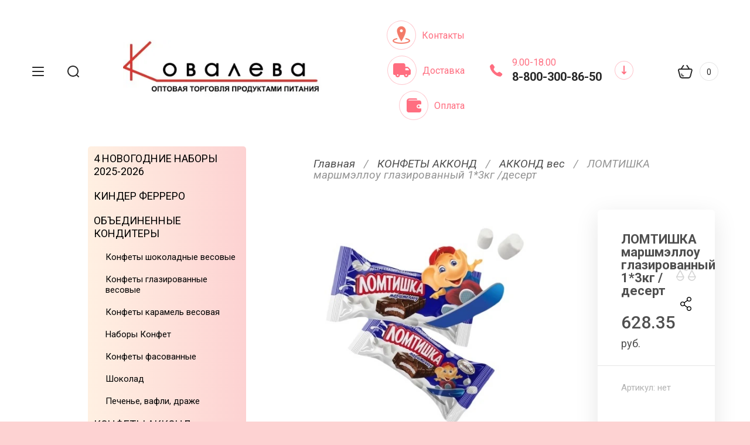

--- FILE ---
content_type: text/html; charset=utf-8
request_url: http://kov-k.ru/magazin/product/616555708
body_size: 27059
content:

	<!doctype html>
<html lang="ru" class="" style="opacity: 0;">
<head>
<meta charset="utf-8">
<meta name="robots" content="all">
<title>ЛОМТИШКА маршмэллоу глазированный 1*3кг /десерт</title>
<meta name="description" content="ЛОМТИШКА маршмэллоу глазированный 1*3кг /десерт">
<meta name="keywords" content="ЛОМТИШКА маршмэллоу глазированный 1*3кг /десерт">
<meta name="SKYPE_TOOLBAR" content="SKYPE_TOOLBAR_PARSER_COMPATIBLE">
<meta name="viewport" content="width=device-width, initial-scale=1.0, maximum-scale=1.0, user-scalable=no">
<meta name="format-detection" content="telephone=no">
<meta http-equiv="x-rim-auto-match" content="none">
<!-- JQuery -->
<script src="/g/libs/jquery/1.10.2/jquery.min.js" charset="utf-8"></script>
<!-- JQuery -->

<!-- Common js -->
	<link rel="stylesheet" href="/g/css/styles_articles_tpl.css">
<meta name="mailru-domain" content="si54To35urjbCBt4" />

            <!-- 46b9544ffa2e5e73c3c971fe2ede35a5 -->
            <script src='/shared/s3/js/lang/ru.js'></script>
            <script src='/shared/s3/js/common.min.js'></script>
        <link rel='stylesheet' type='text/css' href='/shared/s3/css/calendar.css' /><link rel='stylesheet' type='text/css' href='/shared/highslide-4.1.13/highslide.min.css'/>
<script type='text/javascript' src='/shared/highslide-4.1.13/highslide.packed.js'></script>
<script type='text/javascript'>
hs.graphicsDir = '/shared/highslide-4.1.13/graphics/';
hs.outlineType = null;
hs.showCredits = false;
hs.lang={cssDirection:'ltr',loadingText:'Загрузка...',loadingTitle:'Кликните чтобы отменить',focusTitle:'Нажмите чтобы перенести вперёд',fullExpandTitle:'Увеличить',fullExpandText:'Полноэкранный',previousText:'Предыдущий',previousTitle:'Назад (стрелка влево)',nextText:'Далее',nextTitle:'Далее (стрелка вправо)',moveTitle:'Передвинуть',moveText:'Передвинуть',closeText:'Закрыть',closeTitle:'Закрыть (Esc)',resizeTitle:'Восстановить размер',playText:'Слайд-шоу',playTitle:'Слайд-шоу (пробел)',pauseText:'Пауза',pauseTitle:'Приостановить слайд-шоу (пробел)',number:'Изображение %1/%2',restoreTitle:'Нажмите чтобы посмотреть картинку, используйте мышь для перетаскивания. Используйте клавиши вперёд и назад'};</script>
<link rel="icon" href="/favicon.jpg" type="image/jpeg">

<link rel='stylesheet' type='text/css' href='/t/images/__csspatch/1/patch.css'/>

<!--s3_require-->
<link rel="stylesheet" href="/g/basestyle/1.0.1/user/user.css" type="text/css"/>
<link rel="stylesheet" href="/g/basestyle/1.0.1/user/user.blue.css" type="text/css"/>
<script type="text/javascript" src="/g/basestyle/1.0.1/user/user.js" async></script>
<!--/s3_require-->
<!-- Common js -->

<!-- Shop init -->
			
		
		
		
			<link rel="stylesheet" type="text/css" href="/g/shop2v2/default/css/theme.less.css">		
			<script type="text/javascript" src="/g/printme.js"></script>
		<script type="text/javascript" src="/g/shop2v2/default/js/tpl.js"></script>
		<script type="text/javascript" src="/g/shop2v2/default/js/baron.min.js"></script>
		
			<script type="text/javascript" src="/g/shop2v2/default/js/shop2.2.js"></script>
		
	<script type="text/javascript">shop2.init({"productRefs": {"503161108":{"cml_vidnomenklatury_3494576303":{"\u0422\u043e\u0432\u0430\u0440":["616555708"]},"cml_ves_3809083606":{"1":["616555708"]},"cml_polnoe_naimenovanie_2898163137":{" \u041b\u041e\u041c\u0422\u0418\u0428\u041a\u0410 \u043c\u0430\u0440\u0448\u043c\u044d\u043b\u043b\u043e\u0443 \u0433\u043b\u0430\u0437\u0438\u0440\u043e\u0432\u0430\u043d\u043d\u044b\u0439 1*3\u043a\u0433 \/\u0434\u0435\u0441\u0435\u0440\u0442 ":["616555708"]},"cml_tipnomenklatury_227884271":{"\u0422\u043e\u0432\u0430\u0440":["616555708"]}}},"apiHash": {"getPromoProducts":"124de9a56cf67105bfdda5548ee7f8e6","getSearchMatches":"9541c37d712c2d15ee418da7b1975db0","getFolderCustomFields":"647b7ed9c8b910e5efb76bd400803ab5","getProductListItem":"9da8670ffce0e7819f8a537318c30cb9","cartAddItem":"098df1deefb76f83ad45744d8c688834","cartRemoveItem":"959457fd4b63f2e501f692842ff1b5ed","cartUpdate":"38e28ca7248b2d1f117a7bd7f776f0a7","cartRemoveCoupon":"be4a03e5fe2f25bf56ec4b006e0ce23d","cartAddCoupon":"226764b8f2568e92f546bc0c12551bf6","deliveryCalc":"d54878077a473d70bc9c56f0b24d0bac","printOrder":"91ee34acd692fbecb0030a2eae5e38a0","cancelOrder":"a42846ce2f09cbb650f07c6fd0c5f3c9","cancelOrderNotify":"e8338a5bf30154720cba402f18cdb050","repeatOrder":"6c9de1d57e33a4feab4bbf4a705328f5","paymentMethods":"9f6d35505f14a2786d3b2fb59947ec0f","compare":"25082408218243f7b3f30ffb5f874624"},"hash": null,"verId": 622463,"mode": "product","step": "","uri": "/magazin","IMAGES_DIR": "/d/","my": {"show_sections":true,"buy_alias":"\u0412 \u043a\u043e\u0440\u0437\u0438\u043d\u0443","located_in_sections_alias":"\u041d\u0430\u0445\u043e\u0434\u0438\u0442\u0441\u044f \u0432 \u0440\u0430\u0437\u0434\u0435\u043b\u0430\u0445:","gr_search_range_slider":true,"gr_search_old_color":true,"gr_search_floats_titles":true,"on_shop2_btn":true,"buy_one_click_btn":"\u041a\u0443\u043f\u0438\u0442\u044c \u0432 1 \u043a\u043b\u0438\u043a","gr_thumb_width":"600","gr_thumb_height":"600","gr_fix_slider":true},"shop2_cart_order_payments": 1,"cf_margin_price_enabled": 0,"maps_yandex_key":"","maps_google_key":""});</script>
<style type="text/css">.product-item-thumb {width: 180px;}.product-item-thumb .product-image, .product-item-simple .product-image {height: 160px;width: 180px;}.product-item-thumb .product-amount .amount-title {width: 84px;}.product-item-thumb .product-price {width: 130px;}.shop2-product .product-side-l {width: 180px;}.shop2-product .product-image {height: 180px;width: 180px;}.shop2-product .product-thumbnails li {width: 50px;height: 50px;}</style>
<!-- Shop init -->


<!-- Fonts -->
<link href="https://fonts.googleapis.com/css?family=Cormorant:300,300i,400,400i,500,500i,600,600i,700,700i|Roboto:100,100i,300,300i,400,400i,500,500i,700,700i,900,900i&amp;subset=cyrillic,cyrillic-ext" rel="stylesheet">
<!-- Fonts -->

<!-- Custom styles -->
<link rel="stylesheet" href="/g/libs/jqueryui/datepicker-and-slider/css/jquery-ui.css">
<link rel="stylesheet" href="/g/libs/lightgallery/v1.2.19/lightgallery.css">
<link rel="stylesheet" href="/g/libs/remodal/css/remodal.css">
<link rel="stylesheet" href="/g/libs/remodal/css/remodal-default-theme.css">
<link rel="stylesheet" href="/g/libs/waslide/css/waslide.css">
<link rel="stylesheet" href="/g/templates/shop2/2.113.2/css/global_styles/global_styles.css">

<link rel="stylesheet" href="/g/libs/wow-animation/css/animate.css">

<!-- Custom styles -->
		    <link rel="stylesheet" href="/g/templates/shop2/2.113.2/themes/theme0/theme.scss.css">
	
<!-- Custom js -->
<script src="/g/libs/jquery-responsive-tabs/1.6.3/jquery.responsiveTabs.min.js" charset="utf-8"></script>
<script src="/g/libs/jquery-match-height/0.7.2/jquery.matchHeight.min.js" charset="utf-8"></script>
<script src="/g/libs/jqueryui/datepicker-and-slider/js/jquery-ui.min.js" charset="utf-8"></script>
<script src="/g/libs/jqueryui/touch_punch/jquery.ui.touch_punch.min.js" charset="utf-8"></script>
<script src="/g/libs/timer/js/timer.js"></script>

<script src="/g/libs/wow-animation/js/wow.min.js"></script>

<script src="/g/libs/flexmenu/1.4.2/flexmenu.min.js" charset="utf-8"></script>
<script src="/g/libs/lightgallery/v1.2.19/lightgallery.js" charset="utf-8"></script>
<script src="/g/libs/jquery-slick/1.6.0/slick.min.js" charset="utf-8"></script> 
<script src="/g/libs/remodal/js/remodal.js" charset="utf-8"></script>
<script src="/g/libs/waslide/js/animit.js"></script>
<script src="/g/libs/waslide/js/waslide.js"></script>
<script src="/g/templates/shop2/widgets/js/instafeed.min.js"></script>
<script src="/g/templates/shop2/2.113.2/js/jquery.paroller.min.js"></script>
<script src="/g/templates/shop2/2.66.2/js/jquery.columnizer.min.js" charset="utf-8"></script>
<!-- Custom js -->

<!-- Site js -->
<script src="/g/s3/misc/form/shop-form/shop-form-minimal.js" charset="utf-8"></script>
<script src="/g/templates/shop2/2.113.2/js/plugins.js" charset="utf-8"></script>
<script src="/g/templates/shop2/2.113.2/js/shop_main.js" charset="utf-8"></script>
<!-- Site js -->

<script src="/t/v123/images/js/site_addons.js"></script>


<script>
	window.onload = function(){
		$('html').css('opacity', '1');
	};
</script>



<link rel="stylesheet" href="/t/v123/images/css/site_addons.scss.css">

</head>

<body class="site">
	<div class="site__wrapper">
		
		<div class="remodal" data-remodal-id="search-form" role="dialog" data-remodal-options="hashTracking: false">
	        <button data-remodal-action="close" class="remodal-close-btn gr-icon-btn">
	            <span>Закрыть</span>
	        </button>
	        <div class="search-tabs">
	            <div class="search-tabs__header">Поиск</div>
	            <div class="search-tabs__heading">
	                <div class="search-tabs__title active">по названию</div>
	                <div class="search-tabs__title">по параметрам</div>
	            </div>
	            <div class="search-tabs__items">
	                <div class="search-tabs__item">
	                    <nav class="search-block">
	                        <form action="/magazin/search" method="get" class="search-block__form">
	                            <div class="gr-field-style">
	                                <input name="search_text" type="text" class="search-block__input" value="" placeholder="я ищу..."/>
	                            </div>
	                            <button class="search-block__btn">&nbsp;</button>
	                        <re-captcha data-captcha="recaptcha"
     data-name="captcha"
     data-sitekey="6LcNwrMcAAAAAOCVMf8ZlES6oZipbnEgI-K9C8ld"
     data-lang="ru"
     data-rsize="invisible"
     data-type="image"
     data-theme="light"></re-captcha></form>
	                    </nav>
	                </div>
	                <div class="search-tabs__item">
	                    	
	
<div class="shop2-block search-form">
	<div class="search-form__inner">
		<div class="search-form__header">Поиск</div>
		<form action="/magazin/search" enctype="multipart/form-data">
			<input type="hidden" name="sort_by" value=""/>
			<div class="search-rows clear-self">
				<div class="search-rows__top">
											<div class="search-rows__row price_row gr-field-style">
							<div class="row-body">
								<div class="row-title field-title">Цена</div>
								<label class="input-from">
									<span>от</span>
									<input name="s[price][min]" type="text" size="5" class="small" value=""  data-range_min="0" />
								</label>
								<label class="input-to">
									<span>до</span>
									<input name="s[price][max]" type="text" size="5" class="small" value=""  data-range_max="200000" />
								</label>
									                                <div class="input_range_slider"></div>
	                            	                            <div class="search_currency">
	                            	руб.	                            </div>
							</div>
						</div>
					
											<div class="search-rows__row per_page_row gr-field-style">
							<div class="row-title field-title">Результатов на странице</div>
							<div class="row-body">
								<select name="s[products_per_page]">
																																						<option value="5">5</option>
																													<option value="20">20</option>
																													<option value="35">35</option>
																													<option value="50">50</option>
																													<option value="65">65</option>
																													<option value="80">80</option>
																													<option value="95">95</option>
																	</select>
							</div>
						</div>
									</div>

									<div class="search-rows__row gr-field-style">
						<div class="row-title field-title">Производитель</div>
						<div class="row-body">
							<select name="s[vendor_id]">
								<option value="">Все</option>          
																	<option value="43068611" >АККОНД</option>
																	<option value="43068811" >Бабаевский</option>
																	<option value="43069011" >Конти</option>
																	<option value="43069211" >КонфиТрейд</option>
																	<option value="43069411" >Красный Октябрь</option>
																	<option value="43583611" >Любятово</option>
																	<option value="43722611" >Перфетти ван Мелле</option>
																	<option value="43069611" >РотФронт</option>
																	<option value="43069811" >Сладкая Сказка</option>
															</select>
						</div>
					</div>
				
									<div class="search-rows__row gr-field-style">
						<label class="row-title field-title" for="shop2-article">Артикул</label>
						<div class="row-body">
							<input type="text" name="s[article]" id="shop2-article" value="" />
						</div>
					</div>
				
									<div class="search-rows__row gr-field-style">
						<label class="row-title field-title" for="shop2-name">Название</label>
						<div class="row-body">
							<input type="text" name="s[name]" size="20" id="shop2-name" value="" />
						</div>
					</div>
								
									<div class="search-rows__row gr-field-style">
						<label class="row-title field-title" for="shop2-text">Текст</label>
						<div class="row-body">
							<input type="text" name="search_text" size="20" id="shop2-text"  value="" />
						</div>
					</div>
								
									<div class="search-rows__row gr-field-style">
						<div class="row-title field-title">Выберите категорию</div>
						<div class="row-body">
							<select name="s[folder_id]" id="s[folder_id]">
								<option value="">Все</option>
																																												<option value="456729713" >
											 4 НОВОГОДНИЕ НАБОРЫ 2025-2026
										</option>
																																				<option value="173086100" >
											 КИНДЕР ФЕРРЕРО
										</option>
																																				<option value="343055611" >
											 ОБЪЕДИНЕННЫЕ КОНДИТЕРЫ
										</option>
																																				<option value="99938502" >
											&raquo; Конфеты шоколадные весовые
										</option>
																																				<option value="99938302" >
											&raquo; Конфеты глазированные весовые
										</option>
																																				<option value="175575700" >
											&raquo; Конфеты карамель весовая
										</option>
																																				<option value="175543300" >
											&raquo; Наборы Конфет
										</option>
																																				<option value="175498900" >
											&raquo; Конфеты фасованные
										</option>
																																				<option value="173640700" >
											&raquo; Шоколад
										</option>
																																				<option value="176739300" >
											&raquo; Печенье, вафли, драже
										</option>
																																				<option value="176750100" >
											 КОНФЕТЫ АККОНД
										</option>
																																				<option value="86906302" >
											&raquo; АККОНД фасовка
										</option>
																																				<option value="86906102" >
											&raquo; АККОНД вес
										</option>
																																				<option value="176819900" >
											 КОНФЕТЫ АТАГ
										</option>
																																				<option value="86909102" >
											&raquo; Атаг фасовка
										</option>
																																				<option value="86909302" >
											&raquo; Атаг вес
										</option>
																																				<option value="227255704" >
											&raquo;  Атаг НГ
										</option>
																																				<option value="176818700" >
											 КОНФЕТЫ СЛАВЯНКА
										</option>
																																				<option value="462439713" >
											 Конфеты весовые в ассортименте
										</option>
																																				<option value="165157909" >
											 Пастилушка
										</option>
																																				<option value="86905302" >
											 ШОКОЛАДНЫЕ БАТОНЧИКИ
										</option>
																																				<option value="176760100" >
											 ШОКОЛАД ПЛИТКА
										</option>
																																				<option value="346152811" >
											 ЛЮБЯТОВО
										</option>
																																				<option value="172961100" >
											&raquo; Готовые завтраки Любятово
										</option>
																																				<option value="176744900" >
											&raquo; Печенье  Любятово
										</option>
																																				<option value="106018702" >
											&raquo;&raquo; ЮБ Крекеры вес 
										</option>
																																				<option value="106018902" >
											&raquo;&raquo; ЮБ Сладкое печенье вес 
										</option>
																																				<option value="106017702" >
											&raquo;&raquo; ЮБ Фасованное 
										</option>
																																				<option value="106018102" >
											&raquo;&raquo;&raquo; ЮБ Гибриды фас.
										</option>
																																				<option value="106017902" >
											&raquo;&raquo; ЮБ Сладкое печенье фас 
										</option>
																																				<option value="176739700" >
											 ПЕЧЕНЬЕ МОРОЗОВ
										</option>
																																				<option value="2557702" >
											&raquo; Морозов вес
										</option>
																																				<option value="2557902" >
											&raquo; Морозов фасовка
										</option>
																																				<option value="113791108" >
											&raquo; Морозов новинки
										</option>
																																				<option value="165161509" >
											 Чипита
										</option>
																																				<option value="176762100" >
											 ДЕТСКОЕ
										</option>
																																				<option value="2770501" >
											&raquo; КОНФИТОЙ
										</option>
																																				<option value="2550702" >
											&raquo;&raquo; КОНФИТОЙ НГ
										</option>
																																				<option value="2551102" >
											&raquo;&raquo; КОНФИТОЙ _ОСНОВНОЕ
										</option>
																																				<option value="2551502" >
											&raquo;&raquo; КОНФИТОЙ мармеладские игры
										</option>
																																				<option value="113781708" >
											&raquo;&raquo; КОНФИТОЙ  КОСМЕТИКА
										</option>
																																				<option value="172032908" >
											&raquo;&raquo; КОНФИТОЙ СЕЗОН
										</option>
																																				<option value="83413109" >
											&raquo;&raquo; КОНФИТОЙ КРЕМОНА
										</option>
																																				<option value="176788700" >
											&raquo; КОНФИТРЕЙД
										</option>
																																				<option value="2553102" >
											&raquo;&raquo; Конфитрейд Жевательные конфеты 
										</option>
																																				<option value="2553302" >
											&raquo;&raquo; Конфитрейд Шоколадные яйца и шары 
										</option>
																																				<option value="2553502" >
											&raquo;&raquo; Конфитрейд Зефир 
										</option>
																																				<option value="2553702" >
											&raquo;&raquo; Конфитрейд Чай 
										</option>
																																				<option value="2553902" >
											&raquo;&raquo; Конфитрейд Игрушки 
										</option>
																																				<option value="2554102" >
											&raquo;&raquo; Конфитрейд Мармелад 
										</option>
																																				<option value="2554302" >
											&raquo;&raquo; Конфитрейд Мучнистые 
										</option>
																																				<option value="2554502" >
											&raquo;&raquo; Конфитрейд Жев. резинка 
										</option>
																																				<option value="2554702" >
											&raquo;&raquo; Конфитрейд Свитбоксы 
										</option>
																																				<option value="2554902" >
											&raquo;&raquo; Конфитрейд Сезонный ассортимент 
										</option>
																																				<option value="2555102" >
											&raquo;&raquo; Конфитрейд Жесть 
										</option>
																																				<option value="2555302" >
											&raquo;&raquo; Конфитрейд Карамель 
										</option>
																																				<option value="2555502" >
											&raquo;&raquo; Конфитрейд Кенди спрей 
										</option>
																																				<option value="2555702" >
											&raquo;&raquo; Конфитрейд Драже 
										</option>
																																				<option value="2555902" >
											&raquo;&raquo; Конфитрейд Пластиковые яйца и капсулы 
										</option>
																																				<option value="2556102" >
											&raquo;&raquo; Конфитрейд Полезные продукты 
										</option>
																																				<option value="2556302" >
											&raquo;&raquo; Конфитрейд Кидсбоксы
										</option>
																																				<option value="2556502" >
											&raquo;&raquo; Конфитрейд LOLLY BOX
										</option>
																																				<option value="2556702" >
											&raquo;&raquo; Конфитрейд PLAY ME
										</option>
																																				<option value="89554502" >
											&raquo;&raquo; Конфитрейд СЗН НГ
										</option>
																																				<option value="181980704" >
											&raquo;&raquo; Конфитрейд Пластиковые яйца FRUTLS 
										</option>
																																				<option value="181980904" >
											&raquo;&raquo; Конфитрейд Сладкие наборы и подарки 
										</option>
																																				<option value="122931509" >
											&raquo;&raquo; Конфитрейд Шоколадные шары
										</option>
																																				<option value="176788100" >
											&raquo; BEBETO
										</option>
																																				<option value="462443313" >
											&raquo; ХОРОШИЙ ВКУС
										</option>
																																				<option value="462442913" >
											&raquo; ДЕТСКИЙ МИКС
										</option>
																																				<option value="165159709" >
											&raquo; Евро_ФУДС
										</option>
																																				<option value="184890302" >
											&raquo; ВИДАЛ
										</option>
																																				<option value="377399109" >
											 МИКС Кондитерка
										</option>
																																				<option value="176763100" >
											 ЧУПА ЧУПС МЕЛЛЕР ФРУТТЕЛА
										</option>
																																				<option value="86906902" >
											&raquo; МЕНТОС жев. конфета
										</option>
																																				<option value="2558502" >
											&raquo; МЕНТОС
										</option>
																																				<option value="2558702" >
											&raquo; ФРУТТЕЛЛА
										</option>
																																				<option value="86907102" >
											&raquo; ФРУТТЕЛЛА конфеты
										</option>
																																				<option value="2558902" >
											&raquo; БИГ БАБОЛ, СМИНТ
										</option>
																																				<option value="86907302" >
											&raquo; ЧУПА-ЧУПС мармелад
										</option>
																																				<option value="2559102" >
											&raquo; ЧУПА-ЧУПС, ШОК. ШАРЫ
										</option>
																																				<option value="2559302" >
											&raquo; ЗУЛА
										</option>
																																				<option value="2559502" >
											&raquo; МЕЛЛЕР
										</option>
																																				<option value="165158109" >
											 Конфектум
										</option>
																																				<option value="92507509" >
											 ПЕКАРИКИ
										</option>
																																				<option value="462440313" >
											 Жевательная резинка
										</option>
																																				<option value="176741100" >
											 ЧИПСЫ ПРИНГЛЗ
										</option>
																																				<option value="86905702" >
											 ЧИПСЫ LAY'S
										</option>
																																				<option value="165158709" >
											 Чипсы  FRY’S (Фрайс)
										</option>
																																				<option value="165158909" >
											 Чипсы "CHEESL`S" 
										</option>
																																				<option value="165160309" >
											 МЕГА ЧИПСЫ
										</option>
																																				<option value="462439913" >
											 Чипсы СНЭКИ МИКС
										</option>
																																				<option value="165162509" >
											 Русскарт
										</option>
																																				<option value="146695305" >
											 БАКАЛЕЯ, ЧАЙ, КОФЕ
										</option>
																																				<option value="113787108" >
											&raquo; ЧАЙ, КОФЕ
										</option>
																																				<option value="202785105" >
											&raquo; КУБАНЬ
										</option>
																																				<option value="244921104" >
											&raquo; МИКС
										</option>
																																				<option value="113790908" >
											&raquo; Си-Проджект
										</option>
																																				<option value="72914505" >
											&raquo; БАКАЛЕЯ
										</option>
																																				<option value="161968506" >
											 КДВ
										</option>
																																				<option value="106073304" >
											 ПРОКСИМА
										</option>
																																				<option value="106073504" >
											&raquo; Универсальные приправы
										</option>
																																				<option value="106073704" >
											&raquo; Специи
										</option>
																																				<option value="106074504" >
											&raquo; Супы, бульоны
										</option>
																																				<option value="106074704" >
											&raquo; Приправы
										</option>
																																				<option value="106074904" >
											&raquo; Кулинарные добавки
										</option>
																																				<option value="176760300" >
											 ПОДАРОЧНЫЕ НАБОРЫ
										</option>
																																				<option value="377398709" >
											&raquo;   ВЕСНА 2025
										</option>
																																				<option value="39422506" >
											 Соки, Воды
										</option>
																								</select>
						</div>
					</div>

					<div id="shop2_search_custom_fields"></div>
								
								<div id="shop2_search_global_fields">
					
			
			
												<div class="search-rows__row gr-field-style">
						<div class="row-title field-title">Вид продукции:</div>
						<div class="row-body gr-style">
							<select name="s[36457]">
								<option value="">Все</option>
																	<option value="182148900">Шоколад</option>
																	<option value="182149100">Печенье</option>
															</select>
						</div>
					</div>
							

							</div>
								
														    <div class="search-rows__row gr-field-style">
					        <div class="row-title field-title">Новинка</div>
					        <div class="row-body">
					            					            <select name="s[flags][2]">
						            <option value="">Все</option>
						            <option value="1">да</option>
						            <option value="0">нет</option>
						        </select>
					        </div>
					    </div>
			    															    <div class="search-rows__row gr-field-style">
					        <div class="row-title field-title">Спецпредложение</div>
					        <div class="row-body">
					            					            <select name="s[flags][1]">
						            <option value="">Все</option>
						            <option value="1">да</option>
						            <option value="0">нет</option>
						        </select>
					        </div>
					    </div>
			    								</div>
			<div class="search-rows__btn">
				<button type="submit" class="search-btn gr-button-1">Поиск</button>
			</div>
		<re-captcha data-captcha="recaptcha"
     data-name="captcha"
     data-sitekey="6LcNwrMcAAAAAOCVMf8ZlES6oZipbnEgI-K9C8ld"
     data-lang="ru"
     data-rsize="invisible"
     data-type="image"
     data-theme="light"></re-captcha></form>
	</div>
</div><!-- Search Form -->	                </div>
	            </div>
	        </div>
	    </div> <!-- .search-form -->

	    <div class="remodal" data-remodal-id="mobile-contacts" role="dialog" data-remodal-options="hashTracking: false">
	        <button data-remodal-action="close" class="remodal-close-btn gr-icon-btn">
	            <span>Закрыть</span>
	        </button>
		</div>
		
					<div class="remodal" data-remodal-id="callback-popup" role="dialog" data-remodal-options="hashTracking: false">
		        <button data-remodal-action="close" class="remodal-close-btn gr-icon-btn">
		            <span>Закрыть</span>
		        </button>
		        
                        	
	    
        
    <div class="tpl-anketa" data-api-url="/-/x-api/v1/public/?method=form/postform&param[form_id]=9265611" data-api-type="form">
    		    			    	<div class="tpl-anketa__left">
		        	<div class="tpl-anketa__title">Заказать звонок</div>
		        			        </div>
	                        <div class="tpl-anketa__right">
	        	            <form method="post" action="/" data-s3-anketa-id="9265611">
	                <input type="hidden" name="param[placeholdered_fields]" value="" />
	                <input type="hidden" name="form_id" value="9265611">
	                	                	                <input type="hidden" name="param[hide_title]" value="" />
	                <input type="hidden" name="param[product_name]" value="" />
                	<input type="hidden" name="param[product_link]" value="http://" />
                	<input type="hidden" name="param[policy_checkbox]" value="" />
                	<input type="hidden" name="param[has_span_button]" value="" />
	                <input type="hidden" name="tpl" value="global:shop2.form.minimal.tpl">
	                		                		                    		                        <div class="tpl-field type-text">
		                            		                                <div class="field-title">Ваше имя:</div>
		                            		                            
		                            		                            <div class="field-value">
		                                		                                		                                    <input type="text" 
		                                    	 
			                                    size="30" 
			                                    maxlength="100" 
			                                    value="" 
			                                    name="d[0]" 
		                                    />
		                                		                                
		                                		                            </div>
		                        </div>
		                    		                		                    		                        <div class="tpl-field type-phone field-required">
		                            		                                <div class="field-title">Телефон: <span class="field-required-mark">*</span></div>
		                            		                            
		                            		                            <div class="field-value">
		                                		                                		                                    <input type="text" 
		                                    	 required  
			                                    size="30" 
			                                    maxlength="100" 
			                                    value="" 
			                                    name="d[1]" 
		                                    />
		                                		                                
		                                		                            </div>
		                        </div>
		                    		                		                    		                        <div class="tpl-field type-checkbox field-required">
		                            		                            
		                            		                            <div class="field-value">
		                                		                                		                                    <ul>
		                                        		                                            <li>
	                                            		
	                                            		<label>
	                                            			<input 
	                                            				 required  
			                                            		type="checkbox" 
			                                            		value="Да" 
			                                            		name="d[2]" 
		                                            		/>
	                                            			<span>Я согласен(на) на обработку моих персональных данных. <a href="#">Подробнее&hellip;</a> <ins class="field-required-mark">*</ins></span>
	                                            		</label>
		                                        	</li>
		                                        		                                    </ul>
		                                		                                
		                                		                            </div>
		                        </div>
		                    		                	
	        			        		
	                	
	                <div class="tpl-field tpl-field-button">
	                    <button type="submit" class="tpl-form-button">Отправить</button>
	                </div>
	
	            <re-captcha data-captcha="recaptcha"
     data-name="captcha"
     data-sitekey="6LcNwrMcAAAAAOCVMf8ZlES6oZipbnEgI-K9C8ld"
     data-lang="ru"
     data-rsize="invisible"
     data-type="image"
     data-theme="light"></re-captcha></form>
	            
	        		        	
	                </div>
    </div>
			</div>
		
	    <div class="folders_popup_wrapper">
			<div class="folders_popup_close"></div>
			<div class="folders_popup_wrap">
				<div class="folders_popup_left">
					<div class="popup_left_in">
						<div class="reg_blocks_wrap">
							<a href="/users/register">Кабинет</a>
						</div>
													<div class="top_menu_wrap">
								<ul class="top_menu menu-default">
							        							
							            							
							            							                <li class=""><a href="/uslovie-opl-i-dostavki"><span>Условие Оплаты и Доставки</span></a>
							            							            							
							        							        </li>
							    </ul>
							    							</div>
											</div>
				</div>
				<div class="folders_popup_right">
					 <div class="folders_bl_wrapper">

						<div class="folders_bl_wrap">
							
							    <ul class="folders_block menu-default">
								
																	<li class="brands_block dontsplit checked_brands">
											<a href="/magazin/vendors"><span></span><ins>Бренды</ins></a>
										<ul>
																							<li><a href="/internet-magazin/vendor/akkond">АККОНД</a></li>
																							<li><a href="/internet-magazin/vendor/8586821">Бабаевский</a></li>
																							<li><a href="/internet-magazin/vendor/konti">Конти</a></li>
																							<li><a href="/internet-magazin/vendor/konfitrejd">КонфиТрейд</a></li>
																							<li><a href="/internet-magazin/vendor/8586621">Красный Октябрь</a></li>
																							<li><a href="/magazin/vendor/lyubyatovo">Любятово</a></li>
																							<li><a href="/magazin/vendor/perfetti-van-melle">Перфетти ван Мелле</a></li>
																							<li><a href="/internet-magazin/vendor/rotfront">РотФронт</a></li>
																							<li><a href="/internet-magazin/vendor/sladkaya-skazka">Сладкая Сказка</a></li>
																					</ul>
										<div class="all_brands"><a href="/magazin/vendors"><span>все бренды</span></a></div>
									</li>
																

							    							    							    							    <li class=""><a href="/magazin/folder/456729713"><span  ></span><ins>4 НОВОГОДНИЕ НАБОРЫ 2025-2026</ins></a>
							    							    							    							    							    							    </li>
							    							    							    							    							    <li class=""><a href="/magazin/folder/173086100"><span  ></span><ins>КИНДЕР ФЕРРЕРО</ins></a>
							    							    							    							    							    							    </li>
							    							    							    							    							    <li class="dontsplit"><a href="/internet-magazin/folder/ob-yedinennye-konditery"><span  ></span><ins>ОБЪЕДИНЕННЫЕ КОНДИТЕРЫ</ins></a>
							    							    							    							    							    							    <ul>
							    							    							    							    <li><a href="/magazin/folder/99938502">Конфеты шоколадные весовые</a>
							    							    							    							    							    							    </li>
							    							    							    							    							    <li><a href="/magazin/folder/99938302">Конфеты глазированные весовые</a>
							    							    							    							    							    							    </li>
							    							    							    							    							    <li><a href="/magazin/folder/175575700">Конфеты карамель весовая</a>
							    							    							    							    							    							    </li>
							    							    							    							    							    <li><a href="/magazin/folder/175543300">Наборы Конфет</a>
							    							    							    							    							    							    </li>
							    							    							    							    							    <li><a href="/magazin/folder/175498900">Конфеты фасованные</a>
							    							    							    							    							    							    </li>
							    							    							    							    							    <li><a href="/magazin/folder/173640700">Шоколад</a>
							    							    							    							    							    							    </li>
							    							    							    							    							    <li><a href="/magazin/folder/176739300">Печенье, вафли, драже</a>
							    							    							    							    							    							    </li>
							    							    </ul></li>
							    							    							    							    							    <li class="dontsplit"><a href="/magazin/folder/176750100"><span  ></span><ins>КОНФЕТЫ АККОНД</ins></a>
							    							    							    							    							    							    <ul>
							    							    							    							    <li><a href="/magazin/folder/86906302">АККОНД фасовка</a>
							    							    							    							    							    							    </li>
							    							    							    							    							    <li><a href="/magazin/folder/86906102">АККОНД вес</a>
							    							    							    							    							    							    </li>
							    							    </ul></li>
							    							    							    							    							    <li class="dontsplit"><a href="/magazin/folder/176819900"><span  ></span><ins>КОНФЕТЫ АТАГ</ins></a>
							    							    							    							    							    							    <ul>
							    							    							    							    <li><a href="/magazin/folder/86909102">Атаг фасовка</a>
							    							    							    							    							    							    </li>
							    							    							    							    							    <li><a href="/magazin/folder/86909302">Атаг вес</a>
							    							    							    							    							    							    </li>
							    							    							    							    							    <li><a href="/magazin/folder/227255704"> Атаг НГ</a>
							    							    							    							    							    							    </li>
							    							    </ul></li>
							    							    							    							    							    <li class="dontsplit"><a href="/magazin/folder/176818700"><span  ></span><ins>КОНФЕТЫ СЛАВЯНКА</ins></a>
							    							    							    							    							    							    </li>
							    							    							    							    							    <li class=""><a href="/magazin/folder/462439713"><span  ></span><ins>Конфеты весовые в ассортименте</ins></a>
							    							    							    							    							    							    </li>
							    							    							    							    							    <li class=""><a href="/magazin/folder/165157909"><span  ></span><ins>Пастилушка</ins></a>
							    							    							    							    							    							    </li>
							    							    							    							    							    <li class=""><a href="/magazin/folder/86905302"><span  ></span><ins>ШОКОЛАДНЫЕ БАТОНЧИКИ</ins></a>
							    							    							    							    							    							    </li>
							    							    							    							    							    <li class="dontsplit"><a href="/magazin/folder/176760100"><span  ></span><ins>ШОКОЛАД ПЛИТКА</ins></a>
							    							    							    							    							    							    </li>
							    							    							    							    							    <li class="dontsplit"><a href="/magazin/folder/lyubyatovo"><span  ></span><ins>ЛЮБЯТОВО</ins></a>
							    							    							    							    							    							    <ul>
							    							    							    							    <li><a href="/magazin/folder/172961100">Готовые завтраки Любятово</a>
							    							    							    							    							    							    </li>
							    							    							    							    							    <li><a href="/magazin/folder/176744900">Печенье  Любятово</a>
							    							    							    							    							    							    <ul>
							    							    							    							    <li><a href="/magazin/folder/106018702">ЮБ Крекеры вес </a>
							    							    							    							    							    							    </li>
							    							    							    							    							    <li><a href="/magazin/folder/106018902">ЮБ Сладкое печенье вес </a>
							    							    							    							    							    							    </li>
							    							    							    							    							    <li><a href="/magazin/folder/106017702">ЮБ Фасованное </a>
							    							    							    							    							    							    <ul>
							    							    							    							    <li><a href="/magazin/folder/106018102">ЮБ Гибриды фас.</a>
							    							    							    							    							    							    </li>
							    							    </ul></li>
							    							    							    							    							    <li><a href="/magazin/folder/106017902">ЮБ Сладкое печенье фас </a>
							    							    							    							    							    							    </li>
							    							    </ul></li>
							    							    </ul></li>
							    							    							    							    							    <li class="dontsplit"><a href="/magazin/folder/176739700"><span  ></span><ins>ПЕЧЕНЬЕ МОРОЗОВ</ins></a>
							    							    							    							    							    							    <ul>
							    							    							    							    <li><a href="/magazin/folder/2557702">Морозов вес</a>
							    							    							    							    							    							    </li>
							    							    							    							    							    <li><a href="/magazin/folder/2557902">Морозов фасовка</a>
							    							    							    							    							    							    </li>
							    							    							    							    							    <li><a href="/magazin/folder/113791108">Морозов новинки</a>
							    							    							    							    							    							    </li>
							    							    </ul></li>
							    							    							    							    							    <li class=""><a href="/magazin/folder/165161509"><span  ></span><ins>Чипита</ins></a>
							    							    							    							    							    							    </li>
							    							    							    							    							    <li class="dontsplit"><a href="/magazin/folder/176762100"><span  ></span><ins>ДЕТСКОЕ</ins></a>
							    							    							    							    							    							    <ul>
							    							    							    							    <li><a href="/magazin/folder/2770501">КОНФИТОЙ</a>
							    							    							    							    							    							    <ul>
							    							    							    							    <li><a href="/magazin/folder/2550702">КОНФИТОЙ НГ</a>
							    							    							    							    							    							    </li>
							    							    							    							    							    <li><a href="/magazin/folder/2551102">КОНФИТОЙ _ОСНОВНОЕ</a>
							    							    							    							    							    							    </li>
							    							    							    							    							    <li><a href="/magazin/folder/2551502">КОНФИТОЙ мармеладские игры</a>
							    							    							    							    							    							    </li>
							    							    							    							    							    <li><a href="/magazin/folder/113781708">КОНФИТОЙ  КОСМЕТИКА</a>
							    							    							    							    							    							    </li>
							    							    							    							    							    <li><a href="/magazin/folder/172032908">КОНФИТОЙ СЕЗОН</a>
							    							    							    							    							    							    </li>
							    							    							    							    							    <li><a href="/magazin/folder/83413109">КОНФИТОЙ КРЕМОНА</a>
							    							    							    							    							    							    </li>
							    							    </ul></li>
							    							    							    							    							    <li><a href="/magazin/folder/176788700">КОНФИТРЕЙД</a>
							    							    							    							    							    							    <ul>
							    							    							    							    <li><a href="/magazin/folder/2553102">Конфитрейд Жевательные конфеты </a>
							    							    							    							    							    							    </li>
							    							    							    							    							    <li><a href="/magazin/folder/2553302">Конфитрейд Шоколадные яйца и шары </a>
							    							    							    							    							    							    </li>
							    							    							    							    							    <li><a href="/magazin/folder/2553502">Конфитрейд Зефир </a>
							    							    							    							    							    							    </li>
							    							    							    							    							    <li><a href="/magazin/folder/2553702">Конфитрейд Чай </a>
							    							    							    							    							    							    </li>
							    							    							    							    							    <li><a href="/magazin/folder/2553902">Конфитрейд Игрушки </a>
							    							    							    							    							    							    </li>
							    							    							    							    							    <li><a href="/magazin/folder/2554102">Конфитрейд Мармелад </a>
							    							    							    							    							    							    </li>
							    							    							    							    							    <li><a href="/magazin/folder/2554302">Конфитрейд Мучнистые </a>
							    							    							    							    							    							    </li>
							    							    							    							    							    <li><a href="/magazin/folder/2554502">Конфитрейд Жев. резинка </a>
							    							    							    							    							    							    </li>
							    							    							    							    							    <li><a href="/magazin/folder/2554702">Конфитрейд Свитбоксы </a>
							    							    							    							    							    							    </li>
							    							    							    							    							    <li><a href="/magazin/folder/2554902">Конфитрейд Сезонный ассортимент </a>
							    							    							    							    							    							    </li>
							    							    							    							    							    <li><a href="/magazin/folder/2555102">Конфитрейд Жесть </a>
							    							    							    							    							    							    </li>
							    							    							    							    							    <li><a href="/magazin/folder/2555302">Конфитрейд Карамель </a>
							    							    							    							    							    							    </li>
							    							    							    							    							    <li><a href="/magazin/folder/2555502">Конфитрейд Кенди спрей </a>
							    							    							    							    							    							    </li>
							    							    							    							    							    <li><a href="/magazin/folder/2555702">Конфитрейд Драже </a>
							    							    							    							    							    							    </li>
							    							    							    							    							    <li><a href="/magazin/folder/2555902">Конфитрейд Пластиковые яйца и капсулы </a>
							    							    							    							    							    							    </li>
							    							    							    							    							    <li><a href="/magazin/folder/2556102">Конфитрейд Полезные продукты </a>
							    							    							    							    							    							    </li>
							    							    							    							    							    <li><a href="/magazin/folder/2556302">Конфитрейд Кидсбоксы</a>
							    							    							    							    							    							    </li>
							    							    							    							    							    <li><a href="/magazin/folder/2556502">Конфитрейд LOLLY BOX</a>
							    							    							    							    							    							    </li>
							    							    							    							    							    <li><a href="/magazin/folder/2556702">Конфитрейд PLAY ME</a>
							    							    							    							    							    							    </li>
							    							    							    							    							    <li><a href="/magazin/folder/89554502">Конфитрейд СЗН НГ</a>
							    							    							    							    							    							    </li>
							    							    							    							    							    <li><a href="/magazin/folder/181980704">Конфитрейд Пластиковые яйца FRUTLS </a>
							    							    							    							    							    							    </li>
							    							    							    							    							    <li><a href="/magazin/folder/181980904">Конфитрейд Сладкие наборы и подарки </a>
							    							    							    							    							    							    </li>
							    							    							    							    							    <li><a href="/magazin/folder/122931509">Конфитрейд Шоколадные шары</a>
							    							    							    							    							    							    </li>
							    							    </ul></li>
							    							    							    							    							    <li><a href="/magazin/folder/176788100">BEBETO</a>
							    							    							    							    							    							    </li>
							    							    							    							    							    <li><a href="/magazin/folder/462443313">ХОРОШИЙ ВКУС</a>
							    							    							    							    							    							    </li>
							    							    							    							    							    <li><a href="/magazin/folder/462442913">ДЕТСКИЙ МИКС</a>
							    							    							    							    							    							    </li>
							    							    							    							    							    <li><a href="/magazin/folder/165159709">Евро_ФУДС</a>
							    							    							    							    							    							    </li>
							    							    							    							    							    <li><a href="/magazin/folder/184890302">ВИДАЛ</a>
							    							    							    							    							    							    </li>
							    							    </ul></li>
							    							    							    							    							    <li class=""><a href="/magazin/folder/377399109"><span  ></span><ins>МИКС Кондитерка</ins></a>
							    							    							    							    							    							    </li>
							    							    							    							    							    <li class="dontsplit"><a href="/magazin/folder/176763100"><span  ></span><ins>ЧУПА ЧУПС МЕЛЛЕР ФРУТТЕЛА</ins></a>
							    							    							    							    							    							    <ul>
							    							    							    							    <li><a href="/magazin/folder/86906902">МЕНТОС жев. конфета</a>
							    							    							    							    							    							    </li>
							    							    							    							    							    <li><a href="/magazin/folder/2558502">МЕНТОС</a>
							    							    							    							    							    							    </li>
							    							    							    							    							    <li><a href="/magazin/folder/2558702">ФРУТТЕЛЛА</a>
							    							    							    							    							    							    </li>
							    							    							    							    							    <li><a href="/magazin/folder/86907102">ФРУТТЕЛЛА конфеты</a>
							    							    							    							    							    							    </li>
							    							    							    							    							    <li><a href="/magazin/folder/2558902">БИГ БАБОЛ, СМИНТ</a>
							    							    							    							    							    							    </li>
							    							    							    							    							    <li><a href="/magazin/folder/86907302">ЧУПА-ЧУПС мармелад</a>
							    							    							    							    							    							    </li>
							    							    							    							    							    <li><a href="/magazin/folder/2559102">ЧУПА-ЧУПС, ШОК. ШАРЫ</a>
							    							    							    							    							    							    </li>
							    							    							    							    							    <li><a href="/magazin/folder/2559302">ЗУЛА</a>
							    							    							    							    							    							    </li>
							    							    							    							    							    <li><a href="/magazin/folder/2559502">МЕЛЛЕР</a>
							    							    							    							    							    							    </li>
							    							    </ul></li>
							    							    							    							    							    <li class=""><a href="/magazin/folder/165158109"><span  ></span><ins>Конфектум</ins></a>
							    							    							    							    							    							    </li>
							    							    							    							    							    <li class=""><a href="/magazin/folder/92507509"><span  ></span><ins>ПЕКАРИКИ</ins></a>
							    							    							    							    							    							    </li>
							    							    							    							    							    <li class=""><a href="/magazin/folder/462440313"><span  ></span><ins>Жевательная резинка</ins></a>
							    							    							    							    							    							    </li>
							    							    							    							    							    <li class=""><a href="/magazin/folder/176741100"><span  ></span><ins>ЧИПСЫ ПРИНГЛЗ</ins></a>
							    							    							    							    							    							    </li>
							    							    							    							    							    <li class=""><a href="/magazin/folder/86905702"><span  ></span><ins>ЧИПСЫ LAY'S</ins></a>
							    							    							    							    							    							    </li>
							    							    							    							    							    <li class=""><a href="/magazin/folder/165158709"><span  ></span><ins>Чипсы  FRY’S (Фрайс)</ins></a>
							    							    							    							    							    							    </li>
							    							    							    							    							    <li class=""><a href="/magazin/folder/165158909"><span  ></span><ins>Чипсы &quot;CHEESL`S&quot; </ins></a>
							    							    							    							    							    							    </li>
							    							    							    							    							    <li class=""><a href="/magazin/folder/165160309"><span  ></span><ins>МЕГА ЧИПСЫ</ins></a>
							    							    							    							    							    							    </li>
							    							    							    							    							    <li class=""><a href="/magazin/folder/462439913"><span  ></span><ins>Чипсы СНЭКИ МИКС</ins></a>
							    							    							    							    							    							    </li>
							    							    							    							    							    <li class=""><a href="/magazin/folder/165162509"><span  ></span><ins>Русскарт</ins></a>
							    							    							    							    							    							    </li>
							    							    							    							    							    <li class="dontsplit"><a href="/magazin/folder/146695305"><span  ></span><ins>БАКАЛЕЯ, ЧАЙ, КОФЕ</ins></a>
							    							    							    							    							    							    <ul>
							    							    							    							    <li><a href="/magazin/folder/113787108">ЧАЙ, КОФЕ</a>
							    							    							    							    							    							    </li>
							    							    							    							    							    <li><a href="/magazin/folder/202785105">КУБАНЬ</a>
							    							    							    							    							    							    </li>
							    							    							    							    							    <li><a href="/magazin/folder/244921104">МИКС</a>
							    							    							    							    							    							    </li>
							    							    							    							    							    <li><a href="/magazin/folder/113790908">Си-Проджект</a>
							    							    							    							    							    							    </li>
							    							    							    							    							    <li><a href="/magazin/folder/72914505">БАКАЛЕЯ</a>
							    							    							    							    							    							    </li>
							    							    </ul></li>
							    							    							    							    							    <li class=""><a href="/magazin/folder/161968506"><span  ></span><ins>КДВ</ins></a>
							    							    							    							    							    							    </li>
							    							    							    							    							    <li class="dontsplit"><a href="/magazin/folder/106073304"><span  ></span><ins>ПРОКСИМА</ins></a>
							    							    							    							    							    							    <ul>
							    							    							    							    <li><a href="/magazin/folder/106073504">Универсальные приправы</a>
							    							    							    							    							    							    </li>
							    							    							    							    							    <li><a href="/magazin/folder/106073704">Специи</a>
							    							    							    							    							    							    </li>
							    							    							    							    							    <li><a href="/magazin/folder/106074504">Супы, бульоны</a>
							    							    							    							    							    							    </li>
							    							    							    							    							    <li><a href="/magazin/folder/106074704">Приправы</a>
							    							    							    							    							    							    </li>
							    							    							    							    							    <li><a href="/magazin/folder/106074904">Кулинарные добавки</a>
							    							    							    							    							    							    </li>
							    							    </ul></li>
							    							    							    							    							    <li class="dontsplit"><a href="/magazin/folder/176760300"><span  ></span><ins>ПОДАРОЧНЫЕ НАБОРЫ</ins></a>
							    							    							    							    							    							    <ul>
							    							    							    							    <li><a href="/magazin/folder/377398709">  ВЕСНА 2025</a>
							    							    							    							    							    							    </li>
							    							    </ul></li>
							    							    							    							    							    <li class=""><a href="/magazin/folder/39422506"><span  ></span><ins>Соки, Воды</ins></a>
							    							    							    							    </li></ul>
							    
													</div>
					</div> 
				</div>
			</div>
		</div> <!-- .folders_popup_wrapper -->


		<div class="mobile_folders_wrapper">

			<div class="mobile_folders_close"></div>
			<div class="mobile_folders_in">

				<div class="mobile_folders_top">

					<div class="mobile_top_item">
						<a class="mobile_folders_reg" href="/users/register">Войти</a>
					</div>
					<div class="mobile_top_item">
						<div class="mobile_menu_title">Меню</div>
					</div>
					<div class="mobile_top_item">&nbsp;</div>

				</div>
				<div class="mobile_folders_wrap">
					<div class="mobile_folders_title">Каталог</div>
					<div class="mobile_foldes_bl">
						<ul class="mobile_foldes menu-default">
													         						         						         						         						    						         						              						              						                   <li ><a href="/magazin/folder/456729713"><span>4 НОВОГОДНИЕ НАБОРЫ 2025-2026</span></a>
						              						         						         						         						         						    						         						              						                   						                        </li>
						                        						                   						              						              						                   <li ><a href="/magazin/folder/173086100"><span>КИНДЕР ФЕРРЕРО</span></a>
						              						         						         						         						         						    						         						              						                   						                        </li>
						                        						                   						              						              						                   <li class="sublevel"><a class="has_sublayer" href="/internet-magazin/folder/ob-yedinennye-konditery"><span>ОБЪЕДИНЕННЫЕ КОНДИТЕРЫ</span></a>
						              						         						         						         						         						    						         						              						                   						                        <ul>
						                            <li class="parent-item"><a href="/internet-magazin/folder/ob-yedinennye-konditery"><span></span>ОБЪЕДИНЕННЫЕ КОНДИТЕРЫ</a></li>
						                    							              						              						                   <li ><a href="/magazin/folder/99938502"><span>Конфеты шоколадные весовые</span></a>
						              						         						         						         						         						    						         						              						                   						                        </li>
						                        						                   						              						              						                   <li ><a href="/magazin/folder/99938302"><span>Конфеты глазированные весовые</span></a>
						              						         						         						         						         						    						         						              						                   						                        </li>
						                        						                   						              						              						                   <li ><a href="/magazin/folder/175575700"><span>Конфеты карамель весовая</span></a>
						              						         						         						         						         						    						         						              						                   						                        </li>
						                        						                   						              						              						                   <li ><a href="/magazin/folder/175543300"><span>Наборы Конфет</span></a>
						              						         						         						         						         						    						         						              						                   						                        </li>
						                        						                   						              						              						                   <li ><a href="/magazin/folder/175498900"><span>Конфеты фасованные</span></a>
						              						         						         						         						         						    						         						              						                   						                        </li>
						                        						                   						              						              						                   <li ><a href="/magazin/folder/173640700"><span>Шоколад</span></a>
						              						         						         						         						         						    						         						              						                   						                        </li>
						                        						                   						              						              						                   <li class="sublevel"><a class="has_sublayer" href="/magazin/folder/176739300"><span>Печенье, вафли, драже</span></a>
						              						         						         						         						         						    						         						              						                   						                        </li>
						                        						                             </ul></li>
						                        						                   						              						              						                   <li class="sublevel"><a class="has_sublayer" href="/magazin/folder/176750100"><span>КОНФЕТЫ АККОНД</span></a>
						              						         						         						         						         						    						         						              						                   						                        <ul>
						                            <li class="parent-item"><a href="/magazin/folder/176750100"><span></span>КОНФЕТЫ АККОНД</a></li>
						                    							              						              						                   <li ><a href="/magazin/folder/86906302"><span>АККОНД фасовка</span></a>
						              						         						         						         						         						    						         						              						                   						                        </li>
						                        						                   						              						              						                   <li ><a href="/magazin/folder/86906102"><span>АККОНД вес</span></a>
						              						         						         						         						         						    						         						              						                   						                        </li>
						                        						                             </ul></li>
						                        						                   						              						              						                   <li class="sublevel"><a class="has_sublayer" href="/magazin/folder/176819900"><span>КОНФЕТЫ АТАГ</span></a>
						              						         						         						         						         						    						         						              						                   						                        <ul>
						                            <li class="parent-item"><a href="/magazin/folder/176819900"><span></span>КОНФЕТЫ АТАГ</a></li>
						                    							              						              						                   <li ><a href="/magazin/folder/86909102"><span>Атаг фасовка</span></a>
						              						         						         						         						         						    						         						              						                   						                        </li>
						                        						                   						              						              						                   <li ><a href="/magazin/folder/86909302"><span>Атаг вес</span></a>
						              						         						         						         						         						    						         						              						                   						                        </li>
						                        						                   						              						              						                   <li ><a href="/magazin/folder/227255704"><span> Атаг НГ</span></a>
						              						         						         						         						         						    						         						              						                   						                        </li>
						                        						                             </ul></li>
						                        						                   						              						              						                   <li class="sublevel"><a class="has_sublayer" href="/magazin/folder/176818700"><span>КОНФЕТЫ СЛАВЯНКА</span></a>
						              						         						         						         						         						    						         						              						                   						                        </li>
						                        						                   						              						              						                   <li ><a href="/magazin/folder/462439713"><span>Конфеты весовые в ассортименте</span></a>
						              						         						         						         						         						    						         						              						                   						                        </li>
						                        						                   						              						              						                   <li ><a href="/magazin/folder/165157909"><span>Пастилушка</span></a>
						              						         						         						         						         						    						         						              						                   						                        </li>
						                        						                   						              						              						                   <li ><a href="/magazin/folder/86905302"><span>ШОКОЛАДНЫЕ БАТОНЧИКИ</span></a>
						              						         						         						         						         						    						         						              						                   						                        </li>
						                        						                   						              						              						                   <li class="sublevel"><a class="has_sublayer" href="/magazin/folder/176760100"><span>ШОКОЛАД ПЛИТКА</span></a>
						              						         						         						         						         						    						         						              						                   						                        </li>
						                        						                   						              						              						                   <li class="sublevel"><a class="has_sublayer" href="/magazin/folder/lyubyatovo"><span>ЛЮБЯТОВО</span></a>
						              						         						         						         						         						    						         						              						                   						                        <ul>
						                            <li class="parent-item"><a href="/magazin/folder/lyubyatovo"><span></span>ЛЮБЯТОВО</a></li>
						                    							              						              						                   <li ><a href="/magazin/folder/172961100"><span>Готовые завтраки Любятово</span></a>
						              						         						         						         						         						    						         						              						                   						                        </li>
						                        						                   						              						              						                   <li class="sublevel"><a class="has_sublayer" href="/magazin/folder/176744900"><span>Печенье  Любятово</span></a>
						              						         						         						         						         						    						         						              						                   						                        <ul>
						                            <li class="parent-item"><a href="/magazin/folder/176744900"><span></span>Печенье  Любятово</a></li>
						                    							              						              						                   <li ><a href="/magazin/folder/106018702"><span>ЮБ Крекеры вес </span></a>
						              						         						         						         						         						    						         						              						                   						                        </li>
						                        						                   						              						              						                   <li ><a href="/magazin/folder/106018902"><span>ЮБ Сладкое печенье вес </span></a>
						              						         						         						         						         						    						         						              						                   						                        </li>
						                        						                   						              						              						                   <li class="sublevel"><a class="has_sublayer" href="/magazin/folder/106017702"><span>ЮБ Фасованное </span></a>
						              						         						         						         						         						    						         						              						                   						                        <ul>
						                            <li class="parent-item"><a href="/magazin/folder/106017702"><span></span>ЮБ Фасованное </a></li>
						                    							              						              						                   <li ><a href="/magazin/folder/106018102"><span>ЮБ Гибриды фас.</span></a>
						              						         						         						         						         						    						         						              						                   						                        </li>
						                        						                             </ul></li>
						                        						                   						              						              						                   <li ><a href="/magazin/folder/106017902"><span>ЮБ Сладкое печенье фас </span></a>
						              						         						         						         						         						    						         						              						                   						                        </li>
						                        						                             </ul></li>
						                        						                             </ul></li>
						                        						                   						              						              						                   <li class="sublevel"><a class="has_sublayer" href="/magazin/folder/176739700"><span>ПЕЧЕНЬЕ МОРОЗОВ</span></a>
						              						         						         						         						         						    						         						              						                   						                        <ul>
						                            <li class="parent-item"><a href="/magazin/folder/176739700"><span></span>ПЕЧЕНЬЕ МОРОЗОВ</a></li>
						                    							              						              						                   <li ><a href="/magazin/folder/2557702"><span>Морозов вес</span></a>
						              						         						         						         						         						    						         						              						                   						                        </li>
						                        						                   						              						              						                   <li ><a href="/magazin/folder/2557902"><span>Морозов фасовка</span></a>
						              						         						         						         						         						    						         						              						                   						                        </li>
						                        						                   						              						              						                   <li ><a href="/magazin/folder/113791108"><span>Морозов новинки</span></a>
						              						         						         						         						         						    						         						              						                   						                        </li>
						                        						                             </ul></li>
						                        						                   						              						              						                   <li ><a href="/magazin/folder/165161509"><span>Чипита</span></a>
						              						         						         						         						         						    						         						              						                   						                        </li>
						                        						                   						              						              						                   <li class="sublevel"><a class="has_sublayer" href="/magazin/folder/176762100"><span>ДЕТСКОЕ</span></a>
						              						         						         						         						         						    						         						              						                   						                        <ul>
						                            <li class="parent-item"><a href="/magazin/folder/176762100"><span></span>ДЕТСКОЕ</a></li>
						                    							              						              						                   <li class="sublevel"><a class="has_sublayer" href="/magazin/folder/2770501"><span>КОНФИТОЙ</span></a>
						              						         						         						         						         						    						         						              						                   						                        <ul>
						                            <li class="parent-item"><a href="/magazin/folder/2770501"><span></span>КОНФИТОЙ</a></li>
						                    							              						              						                   <li ><a href="/magazin/folder/2550702"><span>КОНФИТОЙ НГ</span></a>
						              						         						         						         						         						    						         						              						                   						                        </li>
						                        						                   						              						              						                   <li ><a href="/magazin/folder/2551102"><span>КОНФИТОЙ _ОСНОВНОЕ</span></a>
						              						         						         						         						         						    						         						              						                   						                        </li>
						                        						                   						              						              						                   <li ><a href="/magazin/folder/2551502"><span>КОНФИТОЙ мармеладские игры</span></a>
						              						         						         						         						         						    						         						              						                   						                        </li>
						                        						                   						              						              						                   <li ><a href="/magazin/folder/113781708"><span>КОНФИТОЙ  КОСМЕТИКА</span></a>
						              						         						         						         						         						    						         						              						                   						                        </li>
						                        						                   						              						              						                   <li ><a href="/magazin/folder/172032908"><span>КОНФИТОЙ СЕЗОН</span></a>
						              						         						         						         						         						    						         						              						                   						                        </li>
						                        						                   						              						              						                   <li class="sublevel"><a class="has_sublayer" href="/magazin/folder/83413109"><span>КОНФИТОЙ КРЕМОНА</span></a>
						              						         						         						         						         						    						         						              						                   						                        </li>
						                        						                             </ul></li>
						                        						                   						              						              						                   <li class="sublevel"><a class="has_sublayer" href="/magazin/folder/176788700"><span>КОНФИТРЕЙД</span></a>
						              						         						         						         						         						    						         						              						                   						                        <ul>
						                            <li class="parent-item"><a href="/magazin/folder/176788700"><span></span>КОНФИТРЕЙД</a></li>
						                    							              						              						                   <li ><a href="/magazin/folder/2553102"><span>Конфитрейд Жевательные конфеты </span></a>
						              						         						         						         						         						    						         						              						                   						                        </li>
						                        						                   						              						              						                   <li ><a href="/magazin/folder/2553302"><span>Конфитрейд Шоколадные яйца и шары </span></a>
						              						         						         						         						         						    						         						              						                   						                        </li>
						                        						                   						              						              						                   <li ><a href="/magazin/folder/2553502"><span>Конфитрейд Зефир </span></a>
						              						         						         						         						         						    						         						              						                   						                        </li>
						                        						                   						              						              						                   <li ><a href="/magazin/folder/2553702"><span>Конфитрейд Чай </span></a>
						              						         						         						         						         						    						         						              						                   						                        </li>
						                        						                   						              						              						                   <li ><a href="/magazin/folder/2553902"><span>Конфитрейд Игрушки </span></a>
						              						         						         						         						         						    						         						              						                   						                        </li>
						                        						                   						              						              						                   <li ><a href="/magazin/folder/2554102"><span>Конфитрейд Мармелад </span></a>
						              						         						         						         						         						    						         						              						                   						                        </li>
						                        						                   						              						              						                   <li ><a href="/magazin/folder/2554302"><span>Конфитрейд Мучнистые </span></a>
						              						         						         						         						         						    						         						              						                   						                        </li>
						                        						                   						              						              						                   <li ><a href="/magazin/folder/2554502"><span>Конфитрейд Жев. резинка </span></a>
						              						         						         						         						         						    						         						              						                   						                        </li>
						                        						                   						              						              						                   <li ><a href="/magazin/folder/2554702"><span>Конфитрейд Свитбоксы </span></a>
						              						         						         						         						         						    						         						              						                   						                        </li>
						                        						                   						              						              						                   <li ><a href="/magazin/folder/2554902"><span>Конфитрейд Сезонный ассортимент </span></a>
						              						         						         						         						         						    						         						              						                   						                        </li>
						                        						                   						              						              						                   <li ><a href="/magazin/folder/2555102"><span>Конфитрейд Жесть </span></a>
						              						         						         						         						         						    						         						              						                   						                        </li>
						                        						                   						              						              						                   <li ><a href="/magazin/folder/2555302"><span>Конфитрейд Карамель </span></a>
						              						         						         						         						         						    						         						              						                   						                        </li>
						                        						                   						              						              						                   <li ><a href="/magazin/folder/2555502"><span>Конфитрейд Кенди спрей </span></a>
						              						         						         						         						         						    						         						              						                   						                        </li>
						                        						                   						              						              						                   <li ><a href="/magazin/folder/2555702"><span>Конфитрейд Драже </span></a>
						              						         						         						         						         						    						         						              						                   						                        </li>
						                        						                   						              						              						                   <li ><a href="/magazin/folder/2555902"><span>Конфитрейд Пластиковые яйца и капсулы </span></a>
						              						         						         						         						         						    						         						              						                   						                        </li>
						                        						                   						              						              						                   <li ><a href="/magazin/folder/2556102"><span>Конфитрейд Полезные продукты </span></a>
						              						         						         						         						         						    						         						              						                   						                        </li>
						                        						                   						              						              						                   <li ><a href="/magazin/folder/2556302"><span>Конфитрейд Кидсбоксы</span></a>
						              						         						         						         						         						    						         						              						                   						                        </li>
						                        						                   						              						              						                   <li ><a href="/magazin/folder/2556502"><span>Конфитрейд LOLLY BOX</span></a>
						              						         						         						         						         						    						         						              						                   						                        </li>
						                        						                   						              						              						                   <li ><a href="/magazin/folder/2556702"><span>Конфитрейд PLAY ME</span></a>
						              						         						         						         						         						    						         						              						                   						                        </li>
						                        						                   						              						              						                   <li ><a href="/magazin/folder/89554502"><span>Конфитрейд СЗН НГ</span></a>
						              						         						         						         						         						    						         						              						                   						                        </li>
						                        						                   						              						              						                   <li ><a href="/magazin/folder/181980704"><span>Конфитрейд Пластиковые яйца FRUTLS </span></a>
						              						         						         						         						         						    						         						              						                   						                        </li>
						                        						                   						              						              						                   <li ><a href="/magazin/folder/181980904"><span>Конфитрейд Сладкие наборы и подарки </span></a>
						              						         						         						         						         						    						         						              						                   						                        </li>
						                        						                   						              						              						                   <li ><a href="/magazin/folder/122931509"><span>Конфитрейд Шоколадные шары</span></a>
						              						         						         						         						         						    						         						              						                   						                        </li>
						                        						                             </ul></li>
						                        						                   						              						              						                   <li class="sublevel"><a class="has_sublayer" href="/magazin/folder/176788100"><span>BEBETO</span></a>
						              						         						         						         						         						    						         						              						                   						                        </li>
						                        						                   						              						              						                   <li ><a href="/magazin/folder/462443313"><span>ХОРОШИЙ ВКУС</span></a>
						              						         						         						         						         						    						         						              						                   						                        </li>
						                        						                   						              						              						                   <li ><a href="/magazin/folder/462442913"><span>ДЕТСКИЙ МИКС</span></a>
						              						         						         						         						         						    						         						              						                   						                        </li>
						                        						                   						              						              						                   <li ><a href="/magazin/folder/165159709"><span>Евро_ФУДС</span></a>
						              						         						         						         						         						    						         						              						                   						                        </li>
						                        						                   						              						              						                   <li ><a href="/magazin/folder/184890302"><span>ВИДАЛ</span></a>
						              						         						         						         						         						    						         						              						                   						                        </li>
						                        						                             </ul></li>
						                        						                   						              						              						                   <li ><a href="/magazin/folder/377399109"><span>МИКС Кондитерка</span></a>
						              						         						         						         						         						    						         						              						                   						                        </li>
						                        						                   						              						              						                   <li class="sublevel"><a class="has_sublayer" href="/magazin/folder/176763100"><span>ЧУПА ЧУПС МЕЛЛЕР ФРУТТЕЛА</span></a>
						              						         						         						         						         						    						         						              						                   						                        <ul>
						                            <li class="parent-item"><a href="/magazin/folder/176763100"><span></span>ЧУПА ЧУПС МЕЛЛЕР ФРУТТЕЛА</a></li>
						                    							              						              						                   <li ><a href="/magazin/folder/86906902"><span>МЕНТОС жев. конфета</span></a>
						              						         						         						         						         						    						         						              						                   						                        </li>
						                        						                   						              						              						                   <li ><a href="/magazin/folder/2558502"><span>МЕНТОС</span></a>
						              						         						         						         						         						    						         						              						                   						                        </li>
						                        						                   						              						              						                   <li ><a href="/magazin/folder/2558702"><span>ФРУТТЕЛЛА</span></a>
						              						         						         						         						         						    						         						              						                   						                        </li>
						                        						                   						              						              						                   <li ><a href="/magazin/folder/86907102"><span>ФРУТТЕЛЛА конфеты</span></a>
						              						         						         						         						         						    						         						              						                   						                        </li>
						                        						                   						              						              						                   <li ><a href="/magazin/folder/2558902"><span>БИГ БАБОЛ, СМИНТ</span></a>
						              						         						         						         						         						    						         						              						                   						                        </li>
						                        						                   						              						              						                   <li ><a href="/magazin/folder/86907302"><span>ЧУПА-ЧУПС мармелад</span></a>
						              						         						         						         						         						    						         						              						                   						                        </li>
						                        						                   						              						              						                   <li ><a href="/magazin/folder/2559102"><span>ЧУПА-ЧУПС, ШОК. ШАРЫ</span></a>
						              						         						         						         						         						    						         						              						                   						                        </li>
						                        						                   						              						              						                   <li ><a href="/magazin/folder/2559302"><span>ЗУЛА</span></a>
						              						         						         						         						         						    						         						              						                   						                        </li>
						                        						                   						              						              						                   <li ><a href="/magazin/folder/2559502"><span>МЕЛЛЕР</span></a>
						              						         						         						         						         						    						         						              						                   						                        </li>
						                        						                             </ul></li>
						                        						                   						              						              						                   <li ><a href="/magazin/folder/165158109"><span>Конфектум</span></a>
						              						         						         						         						         						    						         						              						                   						                        </li>
						                        						                   						              						              						                   <li ><a href="/magazin/folder/92507509"><span>ПЕКАРИКИ</span></a>
						              						         						         						         						         						    						         						              						                   						                        </li>
						                        						                   						              						              						                   <li ><a href="/magazin/folder/462440313"><span>Жевательная резинка</span></a>
						              						         						         						         						         						    						         						              						                   						                        </li>
						                        						                   						              						              						                   <li ><a href="/magazin/folder/176741100"><span>ЧИПСЫ ПРИНГЛЗ</span></a>
						              						         						         						         						         						    						         						              						                   						                        </li>
						                        						                   						              						              						                   <li ><a href="/magazin/folder/86905702"><span>ЧИПСЫ LAY'S</span></a>
						              						         						         						         						         						    						         						              						                   						                        </li>
						                        						                   						              						              						                   <li ><a href="/magazin/folder/165158709"><span>Чипсы  FRY’S (Фрайс)</span></a>
						              						         						         						         						         						    						         						              						                   						                        </li>
						                        						                   						              						              						                   <li ><a href="/magazin/folder/165158909"><span>Чипсы "CHEESL`S" </span></a>
						              						         						         						         						         						    						         						              						                   						                        </li>
						                        						                   						              						              						                   <li ><a href="/magazin/folder/165160309"><span>МЕГА ЧИПСЫ</span></a>
						              						         						         						         						         						    						         						              						                   						                        </li>
						                        						                   						              						              						                   <li ><a href="/magazin/folder/462439913"><span>Чипсы СНЭКИ МИКС</span></a>
						              						         						         						         						         						    						         						              						                   						                        </li>
						                        						                   						              						              						                   <li ><a href="/magazin/folder/165162509"><span>Русскарт</span></a>
						              						         						         						         						         						    						         						              						                   						                        </li>
						                        						                   						              						              						                   <li class="sublevel"><a class="has_sublayer" href="/magazin/folder/146695305"><span>БАКАЛЕЯ, ЧАЙ, КОФЕ</span></a>
						              						         						         						         						         						    						         						              						                   						                        <ul>
						                            <li class="parent-item"><a href="/magazin/folder/146695305"><span></span>БАКАЛЕЯ, ЧАЙ, КОФЕ</a></li>
						                    							              						              						                   <li ><a href="/magazin/folder/113787108"><span>ЧАЙ, КОФЕ</span></a>
						              						         						         						         						         						    						         						              						                   						                        </li>
						                        						                   						              						              						                   <li ><a href="/magazin/folder/202785105"><span>КУБАНЬ</span></a>
						              						         						         						         						         						    						         						              						                   						                        </li>
						                        						                   						              						              						                   <li ><a href="/magazin/folder/244921104"><span>МИКС</span></a>
						              						         						         						         						         						    						         						              						                   						                        </li>
						                        						                   						              						              						                   <li ><a href="/magazin/folder/113790908"><span>Си-Проджект</span></a>
						              						         						         						         						         						    						         						              						                   						                        </li>
						                        						                   						              						              						                   <li ><a href="/magazin/folder/72914505"><span>БАКАЛЕЯ</span></a>
						              						         						         						         						         						    						         						              						                   						                        </li>
						                        						                             </ul></li>
						                        						                   						              						              						                   <li ><a href="/magazin/folder/161968506"><span>КДВ</span></a>
						              						         						         						         						         						    						         						              						                   						                        </li>
						                        						                   						              						              						                   <li class="sublevel"><a class="has_sublayer" href="/magazin/folder/106073304"><span>ПРОКСИМА</span></a>
						              						         						         						         						         						    						         						              						                   						                        <ul>
						                            <li class="parent-item"><a href="/magazin/folder/106073304"><span></span>ПРОКСИМА</a></li>
						                    							              						              						                   <li ><a href="/magazin/folder/106073504"><span>Универсальные приправы</span></a>
						              						         						         						         						         						    						         						              						                   						                        </li>
						                        						                   						              						              						                   <li ><a href="/magazin/folder/106073704"><span>Специи</span></a>
						              						         						         						         						         						    						         						              						                   						                        </li>
						                        						                   						              						              						                   <li ><a href="/magazin/folder/106074504"><span>Супы, бульоны</span></a>
						              						         						         						         						         						    						         						              						                   						                        </li>
						                        						                   						              						              						                   <li ><a href="/magazin/folder/106074704"><span>Приправы</span></a>
						              						         						         						         						         						    						         						              						                   						                        </li>
						                        						                   						              						              						                   <li ><a href="/magazin/folder/106074904"><span>Кулинарные добавки</span></a>
						              						         						         						         						         						    						         						              						                   						                        </li>
						                        						                             </ul></li>
						                        						                   						              						              						                   <li class="sublevel"><a class="has_sublayer" href="/magazin/folder/176760300"><span>ПОДАРОЧНЫЕ НАБОРЫ</span></a>
						              						         						         						         						         						    						         						              						                   						                        <ul>
						                            <li class="parent-item"><a href="/magazin/folder/176760300"><span></span>ПОДАРОЧНЫЕ НАБОРЫ</a></li>
						                    							              						              						                   <li ><a href="/magazin/folder/377398709"><span>  ВЕСНА 2025</span></a>
						              						         						         						         						         						    						         						              						                   						                        </li>
						                        						                             </ul></li>
						                        						                   						              						              						                   <li ><a href="/magazin/folder/39422506"><span>Соки, Воды</span></a>
						              						         						         						         						         						    						    						    </li>
						</ul>
					</div>
				</div>
			</div>
		</div> <!--.mobile_folders_wrapper-->
		
		<div class="mobile_menu_wrapper">
			<div class="mobile_menu_close"></div>
			<div class="menu_mob_title_wr">
				<div class="menu_back_title">Меню</div>
			</div>
			<div class="mobile_menu_wrap">
				<ul class="menu-default mobile_menu"><li><a href="/uslovie-opl-i-dostavki" ><span>Условие Оплаты и Доставки</span></a></li></ul>			</div>
		</div> <!--.mobile_menu_wrapper-->
		<header role="banner" class="site-header block_padding">
			<div class="site-header__inner">
				
				<div class="site-fixed-panel">
					<div class="site-fixed-panel__inner">
						<div class="burger-popup-btn">&nbsp;</div>
						<div class="burger-mobile-btn">&nbsp;</div>
						<a href="#" data-remodal-target="search-form" class="search-popup-btn">&nbsp;</a>
						<a href="#" data-remodal-target="mobile-contacts" class="contacts-popup-btn">&nbsp;</a>
													<a href="/magazin/compare" target="_blank" class="compare-button hide">
								<span>0</span>
							</a>
																								<div class="cart-preview">
							<div id="shop2-cart-preview">
			<a href="/magazin/cart" class="cart-preview__link">
		<span class="cart-preview__icon">&nbsp;</span>
		<span class="cart-preview__amount">0</span>
	</a>
</div>						</div>
					</div>
				</div> <!-- .site-fixed-panel -->

				<div class="site-header__left wow fadeInLeft">

					<div class="site-info">
													<div class="site-info__logo">
																								<a href="http://kov-k.ru">									<img src="/thumb/2/dZJTdPk22yWOhcwBCX3TIw/400r400/d/logotip_kovaleva2.jpg" alt="Кондитерские изделия" />
								</a>							</div>
												<div class="site-info__body">
																				</div>
					</div> <!-- .site-info -->

				</div>
				<div class="site-header__right wow fadeInRight">
					
											<div class="header-buttons">
															<a href="http://kov-k.ru/contacts" class="header-buttons__item">
																			<span class="header-buttons__icon">
																							<img src="/thumb/2/XKuQPKilVwM2sbcoBnBZsA/30c30/d/maps-geo-fence-icon.png" alt="Контакты" />
																					</span>
																		<span class="header-buttons__title"><span>Контакты</span></span>								</a>
															<a href="http://kov-k.ru/uslovie-opl-i-dostavki" class="header-buttons__item">
																			<span class="header-buttons__icon">
																							<ins style="max-width: 30px; max-height: 30px; display: flex; align-items: center; justify-content: center;"><svg width="30" height="24" viewBox="0 0 30 24" fill="none" xmlns="http://www.w3.org/2000/svg">
<path fill-rule="evenodd" clip-rule="evenodd" d="M23.9412 6C24.8593 6 25.7336 6.40832 26.3436 7.12198L29.4587 10.7667C29.8074 11.1747 30 11.7015 30 12.2473V17.7214C30 18.9522 29.0406 19.95 27.8571 19.95H26.2238C26.2238 22.245 24.5192 24 22.2902 24C20.0612 24 18.3566 22.245 18.3566 19.95H11.6434C11.6434 22.245 9.93881 24 7.70979 24C5.48077 24 3.77622 22.245 3.77622 19.95H2.14286C0.95939 19.95 0 18.9522 0 17.7214V3.34286C0 1.49665 1.43908 0 3.21428 0H17.5549C19.3301 0 20.7692 1.49665 20.7692 3.34286V6H23.9412ZM6.3986 20.1969C6.3986 20.8719 6.92308 21.5469 7.70979 21.5469C8.4965 21.5469 9.02098 20.8719 9.02098 20.1969C9.02098 19.5219 8.4965 18.8469 7.70979 18.8469C6.92308 18.8469 6.3986 19.5219 6.3986 20.1969ZM20.979 20.1969C20.979 20.8719 21.5 21.5469 22.2902 21.5469C23.0804 21.5469 23.6014 20.8719 23.6014 20.1969C23.6014 19.5219 23.0804 18.8469 22.2902 18.8469C21.5 18.8469 20.979 19.5219 20.979 20.1969ZM21.305 8.40001C21.0091 8.40001 20.7692 8.64945 20.7692 8.95716V11.4429C20.7692 11.7506 21.0091 12 21.305 12H26.5485C27.0027 12 27.2509 11.4491 26.9601 11.0862L25.129 8.80094C24.9254 8.54689 24.6239 8.4 24.3059 8.40001L21.305 8.40001Z" fill="#FF6E80"/>
</svg>


</ins>
																					</span>
																		<span class="header-buttons__title"><span>Доставка</span></span>								</a>
															<a href="http://kov-k.ru/uslovie-opl-i-dostavki" class="header-buttons__item">
																			<span class="header-buttons__icon">
																							<ins style="max-width: 30px; max-height: 30px; display: flex; align-items: center; justify-content: center;"><svg width="25" height="24" viewBox="0 0 25 24" fill="none" xmlns="http://www.w3.org/2000/svg">
<path d="M15.9091 0C17.1643 0 18.1818 1.02335 18.1818 2.28571H4.54545C3.70422 2.28571 3.12734 2.74537 2.73438 3.42857H21.5909C23.4737 3.42857 25 4.96359 25 6.85714V9.14286C25 9.77404 24.4912 10.2857 23.8636 10.2857H20.4545C18.5718 10.2857 17.0455 11.8207 17.0455 13.7143C17.0455 15.6078 18.5718 17.1429 20.4545 17.1429H25V20.5714C25 22.465 23.4737 24 21.5909 24H3.40909C1.5263 24 0 22.465 0 20.5714V4.57143C0 2.0467 2.03507 0 4.54545 0H15.9091Z" fill="#FF6E80"/>
<path d="M20.4545 15.4286C19.5132 15.4286 18.75 14.6611 18.75 13.7143C18.75 12.7675 19.5132 12 20.4545 12C21.3959 12 22.1591 12.7675 22.1591 13.7143C22.1591 14.6611 21.3959 15.4286 20.4545 15.4286Z" fill="#FF6E80"/>
</svg>


</ins>
																					</span>
																		<span class="header-buttons__title"><span>Оплата</span></span>								</a>
													</div> <!-- .header-buttons -->
					
					<div class="contacts-popup">
						<div class="contacts-popup__btn">&nbsp;</div>
													<div class="contacts-popup__heading">
																																						<div class="contacts-popup__work">9.00-18.00</div>
																																									<div><a href="tel:88003008650">8-800-300-86-50</a></div>
																																																																				</div>
												<div class="contacts-popup__body">
							<div class="contacts-popup__close">&nbsp;</div>
															<div class="contacts-phones">
																			<div class="contacts-phones__item">
											<div class="contacts-phones__item-inner">
																									<div class="contacts-popup__work">9.00-18.00</div>
																																																	<div><a href="tel:88003008650">8-800-300-86-50</a></div>
																							</div>
										</div>
																			<div class="contacts-phones__item">
											<div class="contacts-phones__item-inner">
																																																	<div><a href="tel:+79887691212">+7 (988) 769-12-12</a></div>
																							</div>
										</div>
																			<div class="contacts-phones__item">
											<div class="contacts-phones__item-inner">
																																																	<div><a href="tel:+78617670515">+7 (8617) 67-05-15</a></div>
																							</div>
										</div>
																	</div>
																						<div class="contacts-messengers">
																			<div class="contacts-messengers__item">
																							<div class="contacts-messengers__icon">
													<img src="/thumb/2/ZkKIX0RhfMqyYAfFvxoaVw/36c36/d/s1200.png" alt="+7 (988) 769-12-12" />
												</div>
																						<div class="contacts-messengers__description">
																																					<div class="contacts-messengers__title">
														<a href="">+7 (988) 769-12-12</a>
													</div>
																							</div>
										</div>
																	</div>
																						<div class="contacts-form">
									<div class="contacts-form__btn gr-button-1" data-remodal-target="callback-popup">Закажите звонок</div>
								</div>
													</div>
					</div> <!-- .contacts-popup -->

				</div>
			
			</div>
		</header> <!-- .site-header --> 


		<div class="site-container">
			<div class="site-container__inner">

									<div class="folders-block block_padding">
					    <nav class="folders-block__inner">
					        
					        <ul class="folders-nav menu-default">
					            					                					            					                					
					                    					
					                    					                        <li class=""><a  href="/magazin/folder/456729713">4 НОВОГОДНИЕ НАБОРЫ 2025-2026</a>
					                        					                    					
					                    					
					                					            					                					
					                    					                        					                            </li>
					                            					                        					                    					
					                    					                        <li class=""><a  href="/magazin/folder/173086100">КИНДЕР ФЕРРЕРО</a>
					                        					                    					
					                    					
					                					            					                					
					                    					                        					                            </li>
					                            					                        					                    					
					                    					                        <li class="has"><a class="has" href="/internet-magazin/folder/ob-yedinennye-konditery">ОБЪЕДИНЕННЫЕ КОНДИТЕРЫ</a>
					                        					                    					
					                    					
					                					            					                					
					                    					                        					                            <ul>
					                        					                    					
					                    					                        <li class=""><a  href="/magazin/folder/99938502">Конфеты шоколадные весовые</a>
					                    					
					                    					
					                					            					                					
					                    					                        					                            </li>
					                            					                        					                    					
					                    					                        <li class=""><a  href="/magazin/folder/99938302">Конфеты глазированные весовые</a>
					                    					
					                    					
					                					            					                					
					                    					                        					                            </li>
					                            					                        					                    					
					                    					                        <li class=""><a  href="/magazin/folder/175575700">Конфеты карамель весовая</a>
					                    					
					                    					
					                					            					                					
					                    					                        					                            </li>
					                            					                        					                    					
					                    					                        <li class=""><a  href="/magazin/folder/175543300">Наборы Конфет</a>
					                    					
					                    					
					                					            					                					
					                    					                        					                            </li>
					                            					                        					                    					
					                    					                        <li class=""><a  href="/magazin/folder/175498900">Конфеты фасованные</a>
					                    					
					                    					
					                					            					                					
					                    					                        					                            </li>
					                            					                        					                    					
					                    					                        <li class=""><a  href="/magazin/folder/173640700">Шоколад</a>
					                    					
					                    					
					                					            					                					
					                    					                        					                            </li>
					                            					                        					                    					
					                    					                        <li class="has"><a class="has" href="/magazin/folder/176739300">Печенье, вафли, драже</a>
					                    					
					                    					
					                					            					                					
					                    					                        					                            </li>
					                            					                                </ul>
					                                </li>
					                            					                        					                    					
					                    					                        <li class="has"><a class="has" href="/magazin/folder/176750100">КОНФЕТЫ АККОНД</a>
					                        					                    					
					                    					
					                					            					                					
					                    					                        					                            <ul>
					                        					                    					
					                    					                        <li class=""><a  href="/magazin/folder/86906302">АККОНД фасовка</a>
					                    					
					                    					
					                					            					                					
					                    					                        					                            </li>
					                            					                        					                    					
					                    					                        <li class=""><a  href="/magazin/folder/86906102">АККОНД вес</a>
					                    					
					                    					
					                					            					                					
					                    					                        					                            </li>
					                            					                                </ul>
					                                </li>
					                            					                        					                    					
					                    					                        <li class="has"><a class="has" href="/magazin/folder/176819900">КОНФЕТЫ АТАГ</a>
					                        					                    					
					                    					
					                					            					                					
					                    					                        					                            <ul>
					                        					                    					
					                    					                        <li class=""><a  href="/magazin/folder/86909102">Атаг фасовка</a>
					                    					
					                    					
					                					            					                					
					                    					                        					                            </li>
					                            					                        					                    					
					                    					                        <li class=""><a  href="/magazin/folder/86909302">Атаг вес</a>
					                    					
					                    					
					                					            					                					
					                    					                        					                            </li>
					                            					                        					                    					
					                    					                        <li class=""><a  href="/magazin/folder/227255704"> Атаг НГ</a>
					                    					
					                    					
					                					            					                					
					                    					                        					                            </li>
					                            					                                </ul>
					                                </li>
					                            					                        					                    					
					                    					                        <li class="has"><a class="has" href="/magazin/folder/176818700">КОНФЕТЫ СЛАВЯНКА</a>
					                        					                    					
					                    					
					                					            					                					
					                    					                        					                            </li>
					                            					                        					                    					
					                    					                        <li class=""><a  href="/magazin/folder/462439713">Конфеты весовые в ассортименте</a>
					                        					                    					
					                    					
					                					            					                					
					                    					                        					                            </li>
					                            					                        					                    					
					                    					                        <li class=""><a  href="/magazin/folder/165157909">Пастилушка</a>
					                        					                    					
					                    					
					                					            					                					
					                    					                        					                            </li>
					                            					                        					                    					
					                    					                        <li class=""><a  href="/magazin/folder/86905302">ШОКОЛАДНЫЕ БАТОНЧИКИ</a>
					                        					                    					
					                    					
					                					            					                					
					                    					                        					                            </li>
					                            					                        					                    					
					                    					                        <li class="has"><a class="has" href="/magazin/folder/176760100">ШОКОЛАД ПЛИТКА</a>
					                        					                    					
					                    					
					                					            					                					
					                    					                        					                            </li>
					                            					                        					                    					
					                    					                        <li class="has"><a class="has" href="/magazin/folder/lyubyatovo">ЛЮБЯТОВО</a>
					                        					                    					
					                    					
					                					            					                					
					                    					                        					                            <ul>
					                        					                    					
					                    					                        <li class=""><a  href="/magazin/folder/172961100">Готовые завтраки Любятово</a>
					                    					
					                    					
					                					            					                					
					                    					                        					                            </li>
					                            					                        					                    					
					                    					                        <li class="has"><a class="has" href="/magazin/folder/176744900">Печенье  Любятово</a>
					                    					
					                    					
					                					            					                					
					                    					                        					                            <ul>
					                        					                    					
					                    					                        <li class=""><a  href="/magazin/folder/106018702">ЮБ Крекеры вес </a>
					                    					
					                    					
					                					            					                					
					                    					                        					                            </li>
					                            					                        					                    					
					                    					                        <li class=""><a  href="/magazin/folder/106018902">ЮБ Сладкое печенье вес </a>
					                    					
					                    					
					                					            					                					
					                    					                        					                            </li>
					                            					                        					                    					
					                    					                        <li class="has"><a class="has" href="/magazin/folder/106017702">ЮБ Фасованное </a>
					                    					
					                    					
					                					            					                					
					                    					                        					                            <ul>
					                        					                    					
					                    					                        <li class=""><a  href="/magazin/folder/106018102">ЮБ Гибриды фас.</a>
					                    					
					                    					
					                					            					                					
					                    					                        					                            </li>
					                            					                                </ul>
					                                </li>
					                            					                        					                    					
					                    					                        <li class=""><a  href="/magazin/folder/106017902">ЮБ Сладкое печенье фас </a>
					                    					
					                    					
					                					            					                					
					                    					                        					                            </li>
					                            					                                </ul>
					                                </li>
					                            					                                </ul>
					                                </li>
					                            					                        					                    					
					                    					                        <li class="has"><a class="has" href="/magazin/folder/176739700">ПЕЧЕНЬЕ МОРОЗОВ</a>
					                        					                    					
					                    					
					                					            					                					
					                    					                        					                            <ul>
					                        					                    					
					                    					                        <li class=""><a  href="/magazin/folder/2557702">Морозов вес</a>
					                    					
					                    					
					                					            					                					
					                    					                        					                            </li>
					                            					                        					                    					
					                    					                        <li class=""><a  href="/magazin/folder/2557902">Морозов фасовка</a>
					                    					
					                    					
					                					            					                					
					                    					                        					                            </li>
					                            					                        					                    					
					                    					                        <li class=""><a  href="/magazin/folder/113791108">Морозов новинки</a>
					                    					
					                    					
					                					            					                					
					                    					                        					                            </li>
					                            					                                </ul>
					                                </li>
					                            					                        					                    					
					                    					                        <li class=""><a  href="/magazin/folder/165161509">Чипита</a>
					                        					                    					
					                    					
					                					            					                					
					                    					                        					                            </li>
					                            					                        					                    					
					                    					                        <li class="has"><a class="has" href="/magazin/folder/176762100">ДЕТСКОЕ</a>
					                        					                    					
					                    					
					                					            					                					
					                    					                        					                            <ul>
					                        					                    					
					                    					                        <li class="has"><a class="has" href="/magazin/folder/2770501">КОНФИТОЙ</a>
					                    					
					                    					
					                					            					                					
					                    					                        					                            <ul>
					                        					                    					
					                    					                        <li class=""><a  href="/magazin/folder/2550702">КОНФИТОЙ НГ</a>
					                    					
					                    					
					                					            					                					
					                    					                        					                            </li>
					                            					                        					                    					
					                    					                        <li class=""><a  href="/magazin/folder/2551102">КОНФИТОЙ _ОСНОВНОЕ</a>
					                    					
					                    					
					                					            					                					
					                    					                        					                            </li>
					                            					                        					                    					
					                    					                        <li class=""><a  href="/magazin/folder/2551502">КОНФИТОЙ мармеладские игры</a>
					                    					
					                    					
					                					            					                					
					                    					                        					                            </li>
					                            					                        					                    					
					                    					                        <li class=""><a  href="/magazin/folder/113781708">КОНФИТОЙ  КОСМЕТИКА</a>
					                    					
					                    					
					                					            					                					
					                    					                        					                            </li>
					                            					                        					                    					
					                    					                        <li class=""><a  href="/magazin/folder/172032908">КОНФИТОЙ СЕЗОН</a>
					                    					
					                    					
					                					            					                					
					                    					                        					                            </li>
					                            					                        					                    					
					                    					                        <li class="has"><a class="has" href="/magazin/folder/83413109">КОНФИТОЙ КРЕМОНА</a>
					                    					
					                    					
					                					            					                					
					                    					                        					                            </li>
					                            					                                </ul>
					                                </li>
					                            					                        					                    					
					                    					                        <li class="has"><a class="has" href="/magazin/folder/176788700">КОНФИТРЕЙД</a>
					                    					
					                    					
					                					            					                					
					                    					                        					                            <ul>
					                        					                    					
					                    					                        <li class=""><a  href="/magazin/folder/2553102">Конфитрейд Жевательные конфеты </a>
					                    					
					                    					
					                					            					                					
					                    					                        					                            </li>
					                            					                        					                    					
					                    					                        <li class=""><a  href="/magazin/folder/2553302">Конфитрейд Шоколадные яйца и шары </a>
					                    					
					                    					
					                					            					                					
					                    					                        					                            </li>
					                            					                        					                    					
					                    					                        <li class=""><a  href="/magazin/folder/2553502">Конфитрейд Зефир </a>
					                    					
					                    					
					                					            					                					
					                    					                        					                            </li>
					                            					                        					                    					
					                    					                        <li class=""><a  href="/magazin/folder/2553702">Конфитрейд Чай </a>
					                    					
					                    					
					                					            					                					
					                    					                        					                            </li>
					                            					                        					                    					
					                    					                        <li class=""><a  href="/magazin/folder/2553902">Конфитрейд Игрушки </a>
					                    					
					                    					
					                					            					                					
					                    					                        					                            </li>
					                            					                        					                    					
					                    					                        <li class=""><a  href="/magazin/folder/2554102">Конфитрейд Мармелад </a>
					                    					
					                    					
					                					            					                					
					                    					                        					                            </li>
					                            					                        					                    					
					                    					                        <li class=""><a  href="/magazin/folder/2554302">Конфитрейд Мучнистые </a>
					                    					
					                    					
					                					            					                					
					                    					                        					                            </li>
					                            					                        					                    					
					                    					                        <li class=""><a  href="/magazin/folder/2554502">Конфитрейд Жев. резинка </a>
					                    					
					                    					
					                					            					                					
					                    					                        					                            </li>
					                            					                        					                    					
					                    					                        <li class=""><a  href="/magazin/folder/2554702">Конфитрейд Свитбоксы </a>
					                    					
					                    					
					                					            					                					
					                    					                        					                            </li>
					                            					                        					                    					
					                    					                        <li class=""><a  href="/magazin/folder/2554902">Конфитрейд Сезонный ассортимент </a>
					                    					
					                    					
					                					            					                					
					                    					                        					                            </li>
					                            					                        					                    					
					                    					                        <li class=""><a  href="/magazin/folder/2555102">Конфитрейд Жесть </a>
					                    					
					                    					
					                					            					                					
					                    					                        					                            </li>
					                            					                        					                    					
					                    					                        <li class=""><a  href="/magazin/folder/2555302">Конфитрейд Карамель </a>
					                    					
					                    					
					                					            					                					
					                    					                        					                            </li>
					                            					                        					                    					
					                    					                        <li class=""><a  href="/magazin/folder/2555502">Конфитрейд Кенди спрей </a>
					                    					
					                    					
					                					            					                					
					                    					                        					                            </li>
					                            					                        					                    					
					                    					                        <li class=""><a  href="/magazin/folder/2555702">Конфитрейд Драже </a>
					                    					
					                    					
					                					            					                					
					                    					                        					                            </li>
					                            					                        					                    					
					                    					                        <li class=""><a  href="/magazin/folder/2555902">Конфитрейд Пластиковые яйца и капсулы </a>
					                    					
					                    					
					                					            					                					
					                    					                        					                            </li>
					                            					                        					                    					
					                    					                        <li class=""><a  href="/magazin/folder/2556102">Конфитрейд Полезные продукты </a>
					                    					
					                    					
					                					            					                					
					                    					                        					                            </li>
					                            					                        					                    					
					                    					                        <li class=""><a  href="/magazin/folder/2556302">Конфитрейд Кидсбоксы</a>
					                    					
					                    					
					                					            					                					
					                    					                        					                            </li>
					                            					                        					                    					
					                    					                        <li class=""><a  href="/magazin/folder/2556502">Конфитрейд LOLLY BOX</a>
					                    					
					                    					
					                					            					                					
					                    					                        					                            </li>
					                            					                        					                    					
					                    					                        <li class=""><a  href="/magazin/folder/2556702">Конфитрейд PLAY ME</a>
					                    					
					                    					
					                					            					                					
					                    					                        					                            </li>
					                            					                        					                    					
					                    					                        <li class=""><a  href="/magazin/folder/89554502">Конфитрейд СЗН НГ</a>
					                    					
					                    					
					                					            					                					
					                    					                        					                            </li>
					                            					                        					                    					
					                    					                        <li class=""><a  href="/magazin/folder/181980704">Конфитрейд Пластиковые яйца FRUTLS </a>
					                    					
					                    					
					                					            					                					
					                    					                        					                            </li>
					                            					                        					                    					
					                    					                        <li class=""><a  href="/magazin/folder/181980904">Конфитрейд Сладкие наборы и подарки </a>
					                    					
					                    					
					                					            					                					
					                    					                        					                            </li>
					                            					                        					                    					
					                    					                        <li class=""><a  href="/magazin/folder/122931509">Конфитрейд Шоколадные шары</a>
					                    					
					                    					
					                					            					                					
					                    					                        					                            </li>
					                            					                                </ul>
					                                </li>
					                            					                        					                    					
					                    					                        <li class="has"><a class="has" href="/magazin/folder/176788100">BEBETO</a>
					                    					
					                    					
					                					            					                					
					                    					                        					                            </li>
					                            					                        					                    					
					                    					                        <li class=""><a  href="/magazin/folder/462443313">ХОРОШИЙ ВКУС</a>
					                    					
					                    					
					                					            					                					
					                    					                        					                            </li>
					                            					                        					                    					
					                    					                        <li class=""><a  href="/magazin/folder/462442913">ДЕТСКИЙ МИКС</a>
					                    					
					                    					
					                					            					                					
					                    					                        					                            </li>
					                            					                        					                    					
					                    					                        <li class=""><a  href="/magazin/folder/165159709">Евро_ФУДС</a>
					                    					
					                    					
					                					            					                					
					                    					                        					                            </li>
					                            					                        					                    					
					                    					                        <li class=""><a  href="/magazin/folder/184890302">ВИДАЛ</a>
					                    					
					                    					
					                					            					                					
					                    					                        					                            </li>
					                            					                                </ul>
					                                </li>
					                            					                        					                    					
					                    					                        <li class=""><a  href="/magazin/folder/377399109">МИКС Кондитерка</a>
					                        					                    					
					                    					
					                					            					                					
					                    					                        					                            </li>
					                            					                        					                    					
					                    					                        <li class="has"><a class="has" href="/magazin/folder/176763100">ЧУПА ЧУПС МЕЛЛЕР ФРУТТЕЛА</a>
					                        					                    					
					                    					
					                					            					                					
					                    					                        					                            <ul>
					                        					                    					
					                    					                        <li class=""><a  href="/magazin/folder/86906902">МЕНТОС жев. конфета</a>
					                    					
					                    					
					                					            					                					
					                    					                        					                            </li>
					                            					                        					                    					
					                    					                        <li class=""><a  href="/magazin/folder/2558502">МЕНТОС</a>
					                    					
					                    					
					                					            					                					
					                    					                        					                            </li>
					                            					                        					                    					
					                    					                        <li class=""><a  href="/magazin/folder/2558702">ФРУТТЕЛЛА</a>
					                    					
					                    					
					                					            					                					
					                    					                        					                            </li>
					                            					                        					                    					
					                    					                        <li class=""><a  href="/magazin/folder/86907102">ФРУТТЕЛЛА конфеты</a>
					                    					
					                    					
					                					            					                					
					                    					                        					                            </li>
					                            					                        					                    					
					                    					                        <li class=""><a  href="/magazin/folder/2558902">БИГ БАБОЛ, СМИНТ</a>
					                    					
					                    					
					                					            					                					
					                    					                        					                            </li>
					                            					                        					                    					
					                    					                        <li class=""><a  href="/magazin/folder/86907302">ЧУПА-ЧУПС мармелад</a>
					                    					
					                    					
					                					            					                					
					                    					                        					                            </li>
					                            					                        					                    					
					                    					                        <li class=""><a  href="/magazin/folder/2559102">ЧУПА-ЧУПС, ШОК. ШАРЫ</a>
					                    					
					                    					
					                					            					                					
					                    					                        					                            </li>
					                            					                        					                    					
					                    					                        <li class=""><a  href="/magazin/folder/2559302">ЗУЛА</a>
					                    					
					                    					
					                					            					                					
					                    					                        					                            </li>
					                            					                        					                    					
					                    					                        <li class=""><a  href="/magazin/folder/2559502">МЕЛЛЕР</a>
					                    					
					                    					
					                					            					                					
					                    					                        					                            </li>
					                            					                                </ul>
					                                </li>
					                            					                        					                    					
					                    					                        <li class=""><a  href="/magazin/folder/165158109">Конфектум</a>
					                        					                    					
					                    					
					                					            					                					
					                    					                        					                            </li>
					                            					                        					                    					
					                    					                        <li class=""><a  href="/magazin/folder/92507509">ПЕКАРИКИ</a>
					                        					                    					
					                    					
					                					            					                					
					                    					                        					                            </li>
					                            					                        					                    					
					                    					                        <li class=""><a  href="/magazin/folder/462440313">Жевательная резинка</a>
					                        					                    					
					                    					
					                					            					                					
					                    					                        					                            </li>
					                            					                        					                    					
					                    					                        <li class=""><a  href="/magazin/folder/176741100">ЧИПСЫ ПРИНГЛЗ</a>
					                        					                    					
					                    					
					                					            					                					
					                    					                        					                            </li>
					                            					                        					                    					
					                    					                        <li class=""><a  href="/magazin/folder/86905702">ЧИПСЫ LAY'S</a>
					                        					                    					
					                    					
					                					            					                					
					                    					                        					                            </li>
					                            					                        					                    					
					                    					                        <li class=""><a  href="/magazin/folder/165158709">Чипсы  FRY’S (Фрайс)</a>
					                        					                    					
					                    					
					                					            					                					
					                    					                        					                            </li>
					                            					                        					                    					
					                    					                        <li class=""><a  href="/magazin/folder/165158909">Чипсы &quot;CHEESL`S&quot; </a>
					                        					                    					
					                    					
					                					            					                					
					                    					                        					                            </li>
					                            					                        					                    					
					                    					                        <li class=""><a  href="/magazin/folder/165160309">МЕГА ЧИПСЫ</a>
					                        					                    					
					                    					
					                					            					                					
					                    					                        					                            </li>
					                            					                        					                    					
					                    					                        <li class=""><a  href="/magazin/folder/462439913">Чипсы СНЭКИ МИКС</a>
					                        					                    					
					                    					
					                					            					                					
					                    					                        					                            </li>
					                            					                        					                    					
					                    					                        <li class=""><a  href="/magazin/folder/165162509">Русскарт</a>
					                        					                    					
					                    					
					                					            					                					
					                    					                        					                            </li>
					                            					                        					                    					
					                    					                        <li class="has"><a class="has" href="/magazin/folder/146695305">БАКАЛЕЯ, ЧАЙ, КОФЕ</a>
					                        					                    					
					                    					
					                					            					                					
					                    					                        					                            <ul>
					                        					                    					
					                    					                        <li class=""><a  href="/magazin/folder/113787108">ЧАЙ, КОФЕ</a>
					                    					
					                    					
					                					            					                					
					                    					                        					                            </li>
					                            					                        					                    					
					                    					                        <li class=""><a  href="/magazin/folder/202785105">КУБАНЬ</a>
					                    					
					                    					
					                					            					                					
					                    					                        					                            </li>
					                            					                        					                    					
					                    					                        <li class=""><a  href="/magazin/folder/244921104">МИКС</a>
					                    					
					                    					
					                					            					                					
					                    					                        					                            </li>
					                            					                        					                    					
					                    					                        <li class=""><a  href="/magazin/folder/113790908">Си-Проджект</a>
					                    					
					                    					
					                					            					                					
					                    					                        					                            </li>
					                            					                        					                    					
					                    					                        <li class=""><a  href="/magazin/folder/72914505">БАКАЛЕЯ</a>
					                    					
					                    					
					                					            					                					
					                    					                        					                            </li>
					                            					                                </ul>
					                                </li>
					                            					                        					                    					
					                    					                        <li class=""><a  href="/magazin/folder/161968506">КДВ</a>
					                        					                    					
					                    					
					                					            					                					
					                    					                        					                            </li>
					                            					                        					                    					
					                    					                        <li class="has"><a class="has" href="/magazin/folder/106073304">ПРОКСИМА</a>
					                        					                    					
					                    					
					                					            					                					
					                    					                        					                            <ul>
					                        					                    					
					                    					                        <li class=""><a  href="/magazin/folder/106073504">Универсальные приправы</a>
					                    					
					                    					
					                					            					                					
					                    					                        					                            </li>
					                            					                        					                    					
					                    					                        <li class=""><a  href="/magazin/folder/106073704">Специи</a>
					                    					
					                    					
					                					            					                					
					                    					                        					                            </li>
					                            					                        					                    					
					                    					                        <li class=""><a  href="/magazin/folder/106074504">Супы, бульоны</a>
					                    					
					                    					
					                					            					                					
					                    					                        					                            </li>
					                            					                        					                    					
					                    					                        <li class=""><a  href="/magazin/folder/106074704">Приправы</a>
					                    					
					                    					
					                					            					                					
					                    					                        					                            </li>
					                            					                        					                    					
					                    					                        <li class=""><a  href="/magazin/folder/106074904">Кулинарные добавки</a>
					                    					
					                    					
					                					            					                					
					                    					                        					                            </li>
					                            					                                </ul>
					                                </li>
					                            					                        					                    					
					                    					                        <li class="has"><a class="has" href="/magazin/folder/176760300">ПОДАРОЧНЫЕ НАБОРЫ</a>
					                        					                    					
					                    					
					                					            					                					
					                    					                        					                            <ul>
					                        					                    					
					                    					                        <li class=""><a  href="/magazin/folder/377398709">  ВЕСНА 2025</a>
					                    					
					                    					
					                					            					                					
					                    					                        					                            </li>
					                            					                                </ul>
					                                </li>
					                            					                        					                    					
					                    					                        <li class=""><a  href="/magazin/folder/39422506">Соки, Воды</a>
					                        					                    					
					                    					
					                					            					            </li>
					        </ul>
					
					        
					    </nav>
				    </div> <!-- .folders-block -->
								
				
				 


				<main class="site-main inner product_mode">
					
					<div class="cont_wrap">
						<div class="side_menu">
							<ul class="menu-top"><li><a href="/magazin/folder/456729713" ><span>4 НОВОГОДНИЕ НАБОРЫ 2025-2026</span></a></li><li><a href="/magazin/folder/173086100" ><span>КИНДЕР ФЕРРЕРО</span></a></li><li class="hasChild"><a href="/internet-magazin/folder/ob-yedinennye-konditery" ><span>ОБЪЕДИНЕННЫЕ КОНДИТЕРЫ</span></a><ul class="level-2"><li><a href="/magazin/folder/99938502" ><span>Конфеты шоколадные весовые</span></a></li><li><a href="/magazin/folder/99938302" ><span>Конфеты глазированные весовые</span></a></li><li><a href="/magazin/folder/175575700" ><span>Конфеты карамель весовая</span></a></li><li><a href="/magazin/folder/175543300" ><span>Наборы Конфет</span></a></li><li><a href="/magazin/folder/175498900" ><span>Конфеты фасованные</span></a></li><li><a href="/magazin/folder/173640700" ><span>Шоколад</span></a></li><li><a href="/magazin/folder/176739300" ><span>Печенье, вафли, драже</span></a></li></ul></li><li class="hasChild opened"><a href="/magazin/folder/176750100" ><span>КОНФЕТЫ АККОНД</span></a><ul class="level-2"><li><a href="/magazin/folder/86906302" ><span>АККОНД фасовка</span></a></li><li class="opened active"><a href="/magazin/folder/86906102" ><span>АККОНД вес</span></a></li></ul></li><li class="hasChild"><a href="/magazin/folder/176819900" ><span>КОНФЕТЫ АТАГ</span></a><ul class="level-2"><li><a href="/magazin/folder/86909102" ><span>Атаг фасовка</span></a></li><li><a href="/magazin/folder/86909302" ><span>Атаг вес</span></a></li><li><a href="/magazin/folder/227255704" ><span> Атаг НГ</span></a></li></ul></li><li><a href="/magazin/folder/176818700" ><span>КОНФЕТЫ СЛАВЯНКА</span></a></li><li><a href="/magazin/folder/462439713" ><span>Конфеты весовые в ассортименте</span></a></li><li><a href="/magazin/folder/165157909" ><span>Пастилушка</span></a></li><li><a href="/magazin/folder/86905302" ><span>ШОКОЛАДНЫЕ БАТОНЧИКИ</span></a></li><li><a href="/magazin/folder/176760100" ><span>ШОКОЛАД ПЛИТКА</span></a></li><li class="hasChild"><a href="/magazin/folder/lyubyatovo" ><span>ЛЮБЯТОВО</span></a><ul class="level-2"><li><a href="/magazin/folder/172961100" ><span>Готовые завтраки Любятово</span></a></li><li class="hasChild"><a href="/magazin/folder/176744900" ><span>Печенье  Любятово</span></a></li></ul></li><li class="hasChild"><a href="/magazin/folder/176739700" ><span>ПЕЧЕНЬЕ МОРОЗОВ</span></a><ul class="level-2"><li><a href="/magazin/folder/2557702" ><span>Морозов вес</span></a></li><li><a href="/magazin/folder/2557902" ><span>Морозов фасовка</span></a></li><li><a href="/magazin/folder/113791108" ><span>Морозов новинки</span></a></li></ul></li><li><a href="/magazin/folder/165161509" ><span>Чипита</span></a></li><li class="hasChild"><a href="/magazin/folder/176762100" ><span>ДЕТСКОЕ</span></a><ul class="level-2"><li class="hasChild"><a href="/magazin/folder/2770501" ><span>КОНФИТОЙ</span></a></li><li class="hasChild"><a href="/magazin/folder/176788700" ><span>КОНФИТРЕЙД</span></a></li><li><a href="/magazin/folder/176788100" ><span>BEBETO</span></a></li><li><a href="/magazin/folder/462443313" ><span>ХОРОШИЙ ВКУС</span></a></li><li><a href="/magazin/folder/462442913" ><span>ДЕТСКИЙ МИКС</span></a></li><li><a href="/magazin/folder/165159709" ><span>Евро_ФУДС</span></a></li><li><a href="/magazin/folder/184890302" ><span>ВИДАЛ</span></a></li></ul></li><li><a href="/magazin/folder/377399109" ><span>МИКС Кондитерка</span></a></li><li class="hasChild"><a href="/magazin/folder/176763100" ><span>ЧУПА ЧУПС МЕЛЛЕР ФРУТТЕЛА</span></a><ul class="level-2"><li><a href="/magazin/folder/86906902" ><span>МЕНТОС жев. конфета</span></a></li><li><a href="/magazin/folder/2558502" ><span>МЕНТОС</span></a></li><li><a href="/magazin/folder/2558702" ><span>ФРУТТЕЛЛА</span></a></li><li><a href="/magazin/folder/86907102" ><span>ФРУТТЕЛЛА конфеты</span></a></li><li><a href="/magazin/folder/2558902" ><span>БИГ БАБОЛ, СМИНТ</span></a></li><li><a href="/magazin/folder/86907302" ><span>ЧУПА-ЧУПС мармелад</span></a></li><li><a href="/magazin/folder/2559102" ><span>ЧУПА-ЧУПС, ШОК. ШАРЫ</span></a></li><li><a href="/magazin/folder/2559302" ><span>ЗУЛА</span></a></li><li><a href="/magazin/folder/2559502" ><span>МЕЛЛЕР</span></a></li></ul></li><li><a href="/magazin/folder/165158109" ><span>Конфектум</span></a></li><li><a href="/magazin/folder/92507509" ><span>ПЕКАРИКИ</span></a></li><li><a href="/magazin/folder/462440313" ><span>Жевательная резинка</span></a></li><li><a href="/magazin/folder/176741100" ><span>ЧИПСЫ ПРИНГЛЗ</span></a></li><li><a href="/magazin/folder/86905702" ><span>ЧИПСЫ LAY'S</span></a></li><li><a href="/magazin/folder/165158709" ><span>Чипсы  FRY’S (Фрайс)</span></a></li><li><a href="/magazin/folder/165158909" ><span>Чипсы "CHEESL`S" </span></a></li><li><a href="/magazin/folder/165160309" ><span>МЕГА ЧИПСЫ</span></a></li><li><a href="/magazin/folder/462439913" ><span>Чипсы СНЭКИ МИКС</span></a></li><li><a href="/magazin/folder/165162509" ><span>Русскарт</span></a></li><li class="hasChild"><a href="/magazin/folder/146695305" ><span>БАКАЛЕЯ, ЧАЙ, КОФЕ</span></a><ul class="level-2"><li><a href="/magazin/folder/113787108" ><span>ЧАЙ, КОФЕ</span></a></li><li><a href="/magazin/folder/202785105" ><span>КУБАНЬ</span></a></li><li><a href="/magazin/folder/244921104" ><span>МИКС</span></a></li><li><a href="/magazin/folder/113790908" ><span>Си-Проджект</span></a></li><li><a href="/magazin/folder/72914505" ><span>БАКАЛЕЯ</span></a></li></ul></li><li><a href="/magazin/folder/161968506" ><span>КДВ</span></a></li><li class="hasChild"><a href="/magazin/folder/106073304" ><span>ПРОКСИМА</span></a><ul class="level-2"><li><a href="/magazin/folder/106073504" ><span>Универсальные приправы</span></a></li><li><a href="/magazin/folder/106073704" ><span>Специи</span></a></li><li><a href="/magazin/folder/106074504" ><span>Супы, бульоны</span></a></li><li><a href="/magazin/folder/106074704" ><span>Приправы</span></a></li><li><a href="/magazin/folder/106074904" ><span>Кулинарные добавки</span></a></li></ul></li><li class="hasChild"><a href="/magazin/folder/176760300" ><span>ПОДАРОЧНЫЕ НАБОРЫ</span></a><ul class="level-2"><li><a href="/magazin/folder/377398709" ><span>  ВЕСНА 2025</span></a></li></ul></li><li><a href="/magazin/folder/39422506" ><span>Соки, Воды</span></a></li></ul>						</div>
					<div class="site-main__inner">
							
							
<div class="site-path" data-url="/"><a href="/">Главная</a>  <span>/</span>  <a href="/magazin/folder/176750100">КОНФЕТЫ АККОНД</a>  <span>/</span>  <a href="/magazin/folder/86906102">АККОНД вес</a>  <span>/</span>  ЛОМТИШКА маршмэллоу глазированный 1*3кг /десерт</div>							
														
														
								
	<div class="shop2-cookies-disabled shop2-warning hide"></div>
	
	
	
		
							
			
							
			
							
			
		
					
	<div class="remodal" data-remodal-id="one-click" role="dialog" data-remodal-options="hashTracking: false">
		<button data-remodal-action="close" class="remodal-close-btn gr-icon-btn"><span>Закрыть</span></button>
	</div>


<div class="product_page_wrapper">
	<div class="product_page_wrap" id="product">

		<div class="product_l_side">
			<div class="product_page_slider">
				<div class="product_slider_body">

											<div class="product_slide_item" style="background-image: url(/thumb/2/RE8nuQrSRMnLMnI_vHcmyg/r/d/cml_3de57e5b_3e1dc422.jpeg);">
							<a href="/d/cml_3de57e5b_3e1dc422.jpeg">
								<img src="/thumb/2/RE8nuQrSRMnLMnI_vHcmyg/r/d/cml_3de57e5b_3e1dc422.jpeg" alt="ЛОМТИШКА маршмэллоу глазированный 1*3кг /десерт" title="ЛОМТИШКА маршмэллоу глазированный 1*3кг /десерт" />
							</a>
						</div>
					
					
				</div>
			</div>
		</div>

		<div class="product_r_side">

			<div class="product_r_side_in">

				<form 
					method="post" 
					action="/magazin?mode=cart&amp;action=add" 
					accept-charset="utf-8"
					class="shop2-product">

					<input type="hidden" name="kind_id" value="616555708"/>
					<input type="hidden" name="product_id" value="503161108"/>
					<input type="hidden" name="meta" value='{&quot;cml_vidnomenklatury_3494576303&quot;:&quot;\u0422\u043e\u0432\u0430\u0440&quot;,&quot;cml_ves_3809083606&quot;:&quot;1&quot;,&quot;cml_polnoe_naimenovanie_2898163137&quot;:&quot; \u041b\u041e\u041c\u0422\u0418\u0428\u041a\u0410 \u043c\u0430\u0440\u0448\u043c\u044d\u043b\u043b\u043e\u0443 \u0433\u043b\u0430\u0437\u0438\u0440\u043e\u0432\u0430\u043d\u043d\u044b\u0439 1*3\u043a\u0433 \/\u0434\u0435\u0441\u0435\u0440\u0442 &quot;,&quot;cml_tipnomenklatury_227884271&quot;:&quot;\u0422\u043e\u0432\u0430\u0440&quot;}'/>
					
					<div class="shop2-product__top">

												
						<div class="shop2-product__name"><h1>ЛОМТИШКА маршмэллоу глазированный 1*3кг /десерт</h1></div>
						
								                    <div class="product-flags">
		                        <div class="product-flags__left">
		                        			                            		                        </div>
		                        <div class="product-flags__right">
		                            		                        </div>
		                    </div>
		                						
													<div class="product-price">
									<div class="price-current">
		<strong>628.35</strong> руб.			</div>
									
							</div>
												
						<div class="shop2-product__additional">
							
							
			<div class="product-compare">
			<label>
				<input type="checkbox" value="616555708"/>
				Сравнить
			</label>
		</div>
		
							
															<div class="share_block">
									<div class="share_btn">&nbsp;</div>
									<div class="share_bl_body">
										<div class="yashare">
											<div class="yashare_body">
												
												<script type="text/javascript">(function() {
												  if (window.pluso)if (typeof window.pluso.start == "function") return;
												  if (window.ifpluso==undefined) { window.ifpluso = 1;
												    var d = document, s = d.createElement('script'), g = 'getElementsByTagName';
												    s.type = 'text/javascript'; s.charset='UTF-8'; s.async = true;
												    s.src = ('https:' == window.location.protocol ? 'https' : 'http')  + '://share.pluso.ru/pluso-like.js';
												    var h=d[g]('body')[0];
												    h.appendChild(s);
												  }})();</script>
												
												<div class="pluso" data-background="transparent" data-options="medium,circle,line,horizontal,counter,theme=04" data-services="facebook,twitter,pinterest"></div>
											</div>
										</div>
									</div>
								</div>
													</div>
					
					</div>
					
					<div class="shop2-product__bottom">
	                    
	
					
	
	
					<div class="shop2-product-article"><span>Артикул:</span> нет</div>
	
		                    
	                    	
						
 
		
	
						
	
													<div class="form-additional">
	                            <div class="form-additional__items">
	                            	<div class="form-additional__item">
	                            		
				
	<div class="product-amount">
					<div class="amount-title">Количество:</div>
							<div class="shop2-product-amount">
				<button type="button" class="amount-minus">&#8722;</button><input type="text" name="amount" data-kind="616555708"  data-min="1" data-multiplicity="" maxlength="4" value="1" /><button type="button" class="amount-plus">&#43;</button>
			</div>
						</div>
	                            	</div>
		                            <div class="form-additional__item">
										
			<button class="shop_product_btn type-3 buy" type="submit" data-url="/magazin/product/616555708" title="В корзину">
			<span>В корзину</span>
		</button>
	

<input type="hidden" value="ЛОМТИШКА маршмэллоу глазированный 1*3кг /десерт" name="product_name" />
<input type="hidden" value="http://kov-k.ru/magazin/product/616555708" name="product_link" />									</div>
																			<div class="form-additional__item">
											<div class="buy_one_click">
												<span data-remodal-target="one-click"
			            			data-api-url="/-/x-api/v1/public/?method=form/postform&param[form_id]=9266011&param[tpl]=global:shop2.form.minimal.tpl&param[hide_title]=0&param[placeholdered_fields]=0&param[product_link]=kov-k.ru/magazin/product/616555708&param[product_name]=ЛОМТИШКА маршмэллоу глазированный 1*3кг /десерт">Купить в 1 клик</span>
											</div>
										</div>
																	</div>
							</div>
											</div>

				<re-captcha data-captcha="recaptcha"
     data-name="captcha"
     data-sitekey="6LcNwrMcAAAAAOCVMf8ZlES6oZipbnEgI-K9C8ld"
     data-lang="ru"
     data-rsize="invisible"
     data-type="image"
     data-theme="light"></re-captcha></form>

			</div>
		</div>
	</div>

	<div class="product_page_params">
		
		<div class="product_tabs_wrapper">
				


<div class="product_menu_wr">
	<div class="product_menu_fix">
		<div class="product_page_menu">
																																																																																																<a href="#product" class="product_anchor">&nbsp;</a>
		</div>
	</div>
</div>

	<div class="shop2_product_data">
		
						<div class="shop2_product_desc">

								
								
				
																																																																																																										</div><!-- Product Desc -->
		
			</div>

					</div>

			
		
		<div class="product_in_folders_wr">
			
        
            <h4 class="shop2-product-folders-header">Находится в разделах:</h4>
        <div class="shop2-product-folders"><a href="/magazin/folder/86906102">АККОНД вес<span></span></a></div>
    
		</div>

	</div>
</div>
	


	
	</div>
</div>
				</main> <!-- .site-main -->
				
								
								
								
								
								
							
			</div>
		</div> <!-- .site-container -->


		<footer role="contentinfo" class="site-footer block_padding">
 
			<div class="site-footer__inner wow fadeInUp" data-wow-delay="0.1s" data-wow-offset="200">

				<div class="footer-contacts">
					<div class="footer-contacts__item">
													<div class="footer-phones">
								<div class="footer-phones__items">
																														<div class="footer-phones__item">
																									<div class="footer-phones__work">9.00-18.00</div>
																																																	<div><a href="tel:88003008650">8-800-300-86-50</a></div>
																							</div>
																																																																												<div class="footer-phones__btn"><a href="#" data-remodal-target="callback-popup">Закажите звонок</a></div>
																	</div>
							</div>
						
					</div>
					<div class="footer-contacts__item">
													<div class="footer-address">
								<div class="footer-address__inner">
									<div class="footer-address__desc">Адрес:</div>									<div class="footer-address__body">Краснодарский край г. Новороссийск ул. Луначарского 28, Склад №1</div>									<div class="footer-address__mail"><a href="mailto:2407230@mail.ru">2407230@mail.ru</a></div>								</div>
							</div>
						
					</div>
					<div class="footer-contacts__item">
						
													<div class="footer-work">
								<div class="footer-work__inner">
																			<div class="footer-work__desc">Пн-Пт</div>
																												<div class="footer-work__title">с 9:00 до 18:00</div>
																	</div>
							</div>
						
					</div>
					<div class="footer-contacts__item">
						
						
					</div>
				</div> <!-- .footer-contacts -->

									<nav class="footer-nav">
					    <ul class="footer-nav__list footer-menu menu-default">
					        					
					            					
					            					                <li class=""><a href="/glavnaya">О компании</a>
					            					            					
					        					
					            					                					                        </li>
					                    					                					            					
					            					                <li class=""><a href="/mail">Заказать on-line</a>
					            					            					
					        					
					            					                					                        </li>
					                    					                					            					
					            					                <li class=""><a href="/news">Новости</a>
					            					            					
					        					
					            					                					                        </li>
					                    					                					            					
					            					                <li class="has"><a href="/contacts">Наш адрес</a>
					            					            					
					        					
					            					                					                        </li>
					                    					                					            					
					            					                <li class=" opened"><a href="/">Магазин</a>
					            					            					
					        					        </li>
					    </ul>
					    					</nav>
				
				<div class="footer-bottom">
					<div class="footer-bottom__item">
						<div class="footer-bottom__site-name">
											            				            				            				            © 2013 - 2021 Предприятие Ковалева
						</div>
					</div>
					<div class="footer-bottom__item">
						<div class="footer-bottom__counters"><!--LiveInternet counter--><script type="text/javascript"><!--
document.write("<a href='//www.liveinternet.ru/click' "+
"target=_blank><img src='//counter.yadro.ru/hit?t18.6;r"+
escape(document.referrer)+((typeof(screen)=="undefined")?"":
";s"+screen.width+"*"+screen.height+"*"+(screen.colorDepth?
screen.colorDepth:screen.pixelDepth))+";u"+escape(document.URL)+
";"+Math.random()+
"' alt='' title='LiveInternet: показано число просмотров за 24"+
" часа, посетителей за 24 часа и за сегодня' "+
"border='0' width='88' height='31'><\/a>")
//--></script><!--/LiveInternet-->
<!--__INFO2026-01-26 00:49:38INFO__-->
</div>
					</div>
					<div class="footer-bottom__item">
													<div class="footer-bottom__copy"><span style='font-size:14px;' class='copyright'><!--noindex--> <span style="text-decoration:underline; cursor: pointer;" onclick="javascript:window.open('https://megagr'+'oup.ru/?utm_referrer='+location.hostname)" class="copyright">Изготовление сайта</span> — megagroup.ru<!--/noindex--></span></div>
											</div>
				</div>

			</div>

		</footer> <!-- .site-footer -->
	</div> <!-- .site__wrapper -->
			<script>
			new WOW().init();
		</script>		
		<div class="up"><a class="link-top" href="#"><div class="scrollTop"><script src="/t/v123/images/js/topbuttom.js"></script></div></a></div>
  

<!-- assets.bottom -->
<!-- </noscript></script></style> -->
<script src="/my/s3/js/site.min.js?1769082895" ></script>
<script src="/my/s3/js/site/defender.min.js?1769082895" ></script>
<script src="https://cp.onicon.ru/loader/53b1114072d22c647800003e.js" data-auto async></script>
<script >/*<![CDATA[*/
var megacounter_key="8fa96d964af5083be9389fc418f861e0";
(function(d){
    var s = d.createElement("script");
    s.src = "//counter.megagroup.ru/loader.js?"+new Date().getTime();
    s.async = true;
    d.getElementsByTagName("head")[0].appendChild(s);
})(document);
/*]]>*/</script>
<script >/*<![CDATA[*/
$ite.start({"sid":620699,"vid":622463,"aid":681543,"stid":1,"cp":21,"active":true,"domain":"kov-k.ru","lang":"ru","trusted":false,"debug":false,"captcha":3});
/*]]>*/</script>
<!-- /assets.bottom -->
</body>
<!-- ID -->
</html>

--- FILE ---
content_type: text/css
request_url: http://kov-k.ru/t/images/__csspatch/1/patch.css
body_size: 130
content:
html .product-list.thumbs .product-item__name { color: rgb(0, 0, 0); }
html .product-list.thumbs .product-item__name:hover { color: rgb(0, 0, 0); }
html .product-list.thumbs .product-item .product-price .price-current { color: rgb(0, 0, 0); }
html body { color: rgb(0, 0, 0); }


--- FILE ---
content_type: text/css
request_url: http://kov-k.ru/t/v123/images/css/site_addons.scss.css
body_size: 1888
content:
.order-text-block {
  padding: 15px 0; }

.site-header .contacts-popup .contacts-messengers {
  padding-left: 0;
  padding-right: 0; }

textarea {
  max-width: 100% !important; }

.site-header .site-info {
  display: flex;
  align-items: center; }
  @media (max-width: 768px) {
  .site-header .site-info {
    flex-direction: column; } }

body .site-header .site-info__logo {
  flex: none; }

@media (max-width: 1366px) and (min-width: 961px) {
  .site-header .contacts-popup {
    width: 290px; } }

@media (max-width: 1024px) and (min-width: 961px) {
  .site-footer .footer-contacts .footer-phones__items {
    padding-left: 40px; } }

.top-slider .slider-timer {
  background: #b00301 url(../images/block_bg.jpg) 0 0/cover no-repeat; }

.cont_wrap {
  display: flex; }
  .cont_wrap .side_menu {
    width: 290px;
    min-width: 290px;
    margin-right: 50px;
    border-radius: 5px;
    box-sizing: border-box;
    padding: 10px;
    margin-bottom: 20px; }
    @media (max-width: 1260px) {
  .cont_wrap .side_menu {
    display: none; } }
    .cont_wrap .side_menu > ul {
      background: linear-gradient(90deg, #fff0e2 0%, #fdd2d2 99.67%);
      border-radius: 5px; }
    .cont_wrap .side_menu ul {
      display: flex;
      flex-direction: column;
      padding: 0;
      margin: 0; }
      .cont_wrap .side_menu ul li {
        list-style-type: none; }
        .cont_wrap .side_menu ul li a {
          text-decoration: none;
          padding: 10px;
          display: inline-block;
          color: #000;
          transition: all 0.3s ease;
          font-size: 18px; }
          .cont_wrap .side_menu ul li a:hover {
            color: #ff6e80; }
        .cont_wrap .side_menu ul li li a {
          font-size: 15px; }
        .cont_wrap .side_menu ul li ul {
          padding-left: 20px; }

@media (min-width: 1261px) {
  .folders-block {
    display: none; }

  .block_padding {
    padding: 0 100px; }

  .product_mode .site-main__inner {
    width: calc(100% - 340px); }
    .product_mode .cont_wrap {
      padding-left: 140px; }
    .product_mode .site-path, .product_mode .product_page_wrap, .product_mode .product_in_folders_wr {
      padding-left: 0; }

  .inner_mode .site-main__inner {
    width: calc(100% - 340px); }
    .inner_mode .folders-page:before, .inner_mode .folders-page:after {
      display: none; }

  .folders-page__left {
    margin-bottom: 30px; }

  .folders-page__right {
    width: 100%; } }

@media screen and (max-width: 1023px) {
  .site-path {
    white-space: inherit;
    overflow-x: hidden;
    overflow-y: hidden; } }

.site-header .site-info {
  flex-direction: column; }

.main-blocks .main-products .product-list.thumbs .product-item:nth-child(n+5) {
  display: block; }

.main-blocks__btn {
  display: none; }

@media (max-width: 1023px) {
  .product-list.thumbs .product-item .shop2_product_options_wr, .product-list.thumbs .product-item .product-item__right, .product-list.thumbs .product-item .product-iteam__meta, .product-list.thumbs .product-item .shop2-product-actions {
    display: block; }

  html.mobile .product-list.thumbs .product-item.hover .shop2_product_options_wr, html.mobile .product-list.thumbs .product-item.hover .product-item__right, html.mobile .product-list.thumbs .product-item.hover .product-iteam__meta, html.mobile .product-list.thumbs .product-item.hover .shop2-product-actions, html.mobile .product-list.thumbs .product-item.hover .product-item__inner:before, html.mobile .product-list.thumbs .product-item__meta {
    display: block; }

  .product-list.thumbs .product-item__right {
    padding-bottom: 15px; }

  .product-list.thumbs .product-item__right:before {
    top: auto;
    bottom: 0; }

  .product-list.thumbs .product-item .product-compare {
    bottom: 15px; } }

.site-main__inner {
  width: 100%; }

.site-path, .shop2-product__name {
  font-family: 'Roboto', Arial, Helvetica, sans-serif; }
  .site-path h1, .shop2-product__name h1 {
    font-family: 'Roboto', Arial, Helvetica, sans-serif;
    font-size: 22px; }

.up a .scrollTop {
  border-radius: 50%;
  transform: rotate(180deg);
  box-shadow: inset 0 0 0 1px rgba(255, 110, 128, 0.4);
  background: url(data:image/svg+xml,%3Csvg%20version%3D%221.1%22%20baseProfile%3D%22full%22%20xmlns%3D%22http%3A%2F%2Fwww.w3.org%2F2000%2Fsvg%22%20xmlns%3Axlink%3D%22http%3A%2F%2Fwww.w3.org%2F1999%2Fxlink%22%20xmlns%3Aev%3D%22http%3A%2F%2Fwww.w3.org%2F2001%2Fxml-events%22%20xml%3Aspace%3D%22preserve%22%20x%3D%220px%22%20y%3D%220px%22%20width%3D%228px%22%20height%3D%2216px%22%20%20viewBox%3D%220%200%208%2016%22%20preserveAspectRatio%3D%22none%22%20shape-rendering%3D%22geometricPrecision%22%3E%22%3Cpath%20d%3D%22M4%200C4.55228%200%205%200.447715%205%201V11.5858L6.29289%2010.2929C6.68342%209.90237%207.31658%209.90237%207.70711%2010.2929C8.09763%2010.6834%208.09763%2011.3166%207.70711%2011.7071L4%2015.4142L0.292893%2011.7071C-0.0976311%2011.3166%20-0.0976311%2010.6834%200.292893%2010.2929C0.683417%209.90237%201.31658%209.90237%201.70711%2010.2929L3%2011.5858V1C3%200.447715%203.44772%200%204%200Z%22%20fill%3D%22%23ff6e80%22%2F%3E%3C%2Fsvg%3E) 50% no-repeat;
  color: #fff;
  cursor: pointer;
  display: inline-block;
  height: 47px;
  position: fixed;
  z-index: 10;
  right: 33px;
  text-align: center;
  top: 60%;
  width: 47px; }


--- FILE ---
content_type: text/javascript
request_url: http://counter.megagroup.ru/8fa96d964af5083be9389fc418f861e0.js?r=&s=1280*720*24&u=http%3A%2F%2Fkov-k.ru%2Fmagazin%2Fproduct%2F616555708&t=%D0%9B%D0%9E%D0%9C%D0%A2%D0%98%D0%A8%D0%9A%D0%90%20%D0%BC%D0%B0%D1%80%D1%88%D0%BC%D1%8D%D0%BB%D0%BB%D0%BE%D1%83%20%D0%B3%D0%BB%D0%B0%D0%B7%D0%B8%D1%80%D0%BE%D0%B2%D0%B0%D0%BD%D0%BD%D1%8B%D0%B9%201*3%D0%BA%D0%B3%20%2F%D0%B4%D0%B5%D1%81%D0%B5%D1%80%D1%82&fv=0,0&en=1&rld=0&fr=0&callback=_sntnl1769414368687&1769414368687
body_size: 202
content:
//:1
_sntnl1769414368687({date:"Mon, 26 Jan 2026 07:59:28 GMT", res:"1"})